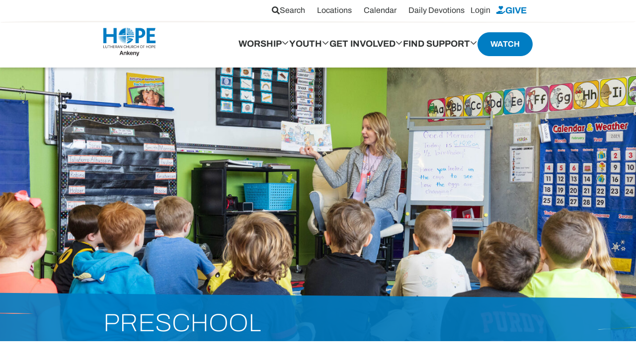

--- FILE ---
content_type: text/html; charset=UTF-8
request_url: https://ankeny.lutheranchurchofhope.org/youth/preschool/
body_size: 18663
content:
<!DOCTYPE html>
<html>
	<head>
		<meta charset="utf-8">
		<meta http-equiv="X-UA-Compatible" content="IE=edge">
		<link rel="apple-touch-icon" sizes="180x180" href="https://ankeny.lutheranchurchofhope.org/app/themes/lutheran-church-of-hope/dist/img/favicons/apple-touch-icon.png">
		<link rel="icon" type="image/png" sizes="32x32" href="https://ankeny.lutheranchurchofhope.org/app/themes/lutheran-church-of-hope/dist/img/favicons/favicon-32x32.png">
		<link rel="icon" type="image/png" sizes="16x16" href="https://ankeny.lutheranchurchofhope.org/app/themes/lutheran-church-of-hope/dist/img/favicons/favicon-16x16.png">
		<link rel="manifest" href="/app/themes/lutheran-church-of-hope/src/img/favicons/site.webmanifest">
		<link rel="mask-icon" href="https://ankeny.lutheranchurchofhope.org/app/themes/lutheran-church-of-hope/dist/img/favicons/safari-pinned-tab.svg" color="#007dc3">
		<meta name="msapplication-TileColor" content="#007dc3">
		<meta name="theme-color" content="#ffffff">
		<meta name="viewport" content="width=device-width, initial-scale=1">

				<link href="https://api.mapbox.com/mapbox-gl-js/v2.15.0/mapbox-gl.css" rel="stylesheet">
		<script src="https://api.mapbox.com/mapbox-gl-js/v2.15.0/mapbox-gl.js"></script>
		<script src="https://unpkg.com/@mapbox/mapbox-sdk/umd/mapbox-sdk.min.js"></script>

		<title>Preschool | Lutheran Church of Hope – Ankeny</title>
<link crossorigin data-rocket-preconnect href="https://api.mapbox.com" rel="preconnect">
<link crossorigin data-rocket-preconnect href="https://cdn.pendo.io" rel="preconnect">
<link crossorigin data-rocket-preconnect href="https://www.googletagmanager.com" rel="preconnect">
<link crossorigin data-rocket-preconnect href="https://unpkg.com" rel="preconnect">
<link crossorigin data-rocket-preconnect href="https://my.lutheranchurchofhope.org" rel="preconnect">
<link crossorigin data-rocket-preconnect href="https://www.gstatic.com" rel="preconnect">
<link crossorigin data-rocket-preconnect href="https://translate.googleapis.com" rel="preconnect">
<link crossorigin data-rocket-preconnect href="https://translate.google.com" rel="preconnect"><link rel="preload" data-rocket-preload as="image" href="https://ankeny.lutheranchurchofhope.org/app/uploads/sites/3/2024/02/MC-ANK-Preschool-Hero-1440x0-c-default.jpg" fetchpriority="high">

		<script type="text/javascript">
	var themedir = "https://ankeny.lutheranchurchofhope.org/app/themes/lutheran-church-of-hope",
		ajaxurl  = "https://ankeny.lutheranchurchofhope.org/wp/wp-admin/admin-ajax.php";
</script>

<!-- Search Engine Optimization by Rank Math - https://rankmath.com/ -->
<meta name="description" content="At Hope Ankeny Preschool, we offer classes for ages 2 all the way through transitional kindergarten, where kids are actively engaged in learning and fun!"/>
<meta name="robots" content="index, follow, max-snippet:-1, max-video-preview:-1, max-image-preview:large"/>
<link rel="canonical" href="https://ankeny.lutheranchurchofhope.org/youth/preschool/" />
<meta property="og:locale" content="en_US" />
<meta property="og:type" content="article" />
<meta property="og:title" content="Preschool | Lutheran Church of Hope – Ankeny" />
<meta property="og:description" content="At Hope Ankeny Preschool, we offer classes for ages 2 all the way through transitional kindergarten, where kids are actively engaged in learning and fun!" />
<meta property="og:url" content="https://ankeny.lutheranchurchofhope.org/youth/preschool/" />
<meta property="og:site_name" content="Luthern Church of Hope - Ankeny" />
<meta property="og:updated_time" content="2026-01-10T08:58:26-06:00" />
<meta property="og:image" content="https://ankeny.lutheranchurchofhope.org/app/uploads/sites/3/2024/02/MC-ANK-Preschool-Hero.jpg" />
<meta property="og:image:secure_url" content="https://ankeny.lutheranchurchofhope.org/app/uploads/sites/3/2024/02/MC-ANK-Preschool-Hero.jpg" />
<meta property="og:image:width" content="1920" />
<meta property="og:image:height" content="823" />
<meta property="og:image:alt" content="MC ANK Preschool Hero" />
<meta property="og:image:type" content="image/jpeg" />
<meta property="article:published_time" content="2023-07-27T14:09:11-05:00" />
<meta property="article:modified_time" content="2026-01-10T08:58:26-06:00" />
<meta name="twitter:card" content="summary_large_image" />
<meta name="twitter:title" content="Preschool | Lutheran Church of Hope – Ankeny" />
<meta name="twitter:description" content="At Hope Ankeny Preschool, we offer classes for ages 2 all the way through transitional kindergarten, where kids are actively engaged in learning and fun!" />
<meta name="twitter:image" content="https://ankeny.lutheranchurchofhope.org/app/uploads/sites/3/2024/02/MC-ANK-Preschool-Hero.jpg" />
<meta name="twitter:label1" content="Time to read" />
<meta name="twitter:data1" content="1 minute" />
<script type="application/ld+json" class="rank-math-schema">{"@context":"https://schema.org","@graph":[{"@type":["Person","Organization"],"@id":"https://ankeny.lutheranchurchofhope.org/#person","name":"Luthern Church of Hope - Ankeny"},{"@type":"WebSite","@id":"https://ankeny.lutheranchurchofhope.org/#website","url":"https://ankeny.lutheranchurchofhope.org","name":"Luthern Church of Hope - Ankeny","publisher":{"@id":"https://ankeny.lutheranchurchofhope.org/#person"},"inLanguage":"en-US"},{"@type":"ImageObject","@id":"https://ankeny.lutheranchurchofhope.org/app/uploads/sites/3/2024/02/MC-ANK-Preschool-Hero.jpg","url":"https://ankeny.lutheranchurchofhope.org/app/uploads/sites/3/2024/02/MC-ANK-Preschool-Hero.jpg","width":"1920","height":"823","caption":"MC ANK Preschool Hero","inLanguage":"en-US"},{"@type":"WebPage","@id":"https://ankeny.lutheranchurchofhope.org/youth/preschool/#webpage","url":"https://ankeny.lutheranchurchofhope.org/youth/preschool/","name":"Preschool | Lutheran Church of Hope \u2013 Ankeny","datePublished":"2023-07-27T14:09:11-05:00","dateModified":"2026-01-10T08:58:26-06:00","isPartOf":{"@id":"https://ankeny.lutheranchurchofhope.org/#website"},"primaryImageOfPage":{"@id":"https://ankeny.lutheranchurchofhope.org/app/uploads/sites/3/2024/02/MC-ANK-Preschool-Hero.jpg"},"inLanguage":"en-US"},{"@type":"Person","@id":"https://ankeny.lutheranchurchofhope.org/author/hwiedemeier/","name":"hwiedemeier","url":"https://ankeny.lutheranchurchofhope.org/author/hwiedemeier/","image":{"@type":"ImageObject","@id":"https://secure.gravatar.com/avatar/470cff8bcf56a2b59708e8eb0bb022d5?s=96&amp;d=blank&amp;r=g","url":"https://secure.gravatar.com/avatar/470cff8bcf56a2b59708e8eb0bb022d5?s=96&amp;d=blank&amp;r=g","caption":"hwiedemeier","inLanguage":"en-US"}},{"@type":"Article","headline":"Preschool | Lutheran Church of Hope \u2013 Ankeny","datePublished":"2023-07-27T14:09:11-05:00","dateModified":"2026-01-10T08:58:26-06:00","author":{"@id":"https://ankeny.lutheranchurchofhope.org/author/hwiedemeier/","name":"hwiedemeier"},"publisher":{"@id":"https://ankeny.lutheranchurchofhope.org/#person"},"description":"At Hope Ankeny Preschool, we offer classes for ages 2 all the way through transitional kindergarten, where kids are actively engaged in learning and fun!","name":"Preschool | Lutheran Church of Hope \u2013 Ankeny","@id":"https://ankeny.lutheranchurchofhope.org/youth/preschool/#richSnippet","isPartOf":{"@id":"https://ankeny.lutheranchurchofhope.org/youth/preschool/#webpage"},"image":{"@id":"https://ankeny.lutheranchurchofhope.org/app/uploads/sites/3/2024/02/MC-ANK-Preschool-Hero.jpg"},"inLanguage":"en-US","mainEntityOfPage":{"@id":"https://ankeny.lutheranchurchofhope.org/youth/preschool/#webpage"}}]}</script>
<!-- /Rank Math WordPress SEO plugin -->

<link rel='dns-prefetch' href='//translate.google.com' />

<style id='wp-block-library-inline-css' type='text/css'>
:root{--wp-admin-theme-color:#007cba;--wp-admin-theme-color--rgb:0,124,186;--wp-admin-theme-color-darker-10:#006ba1;--wp-admin-theme-color-darker-10--rgb:0,107,161;--wp-admin-theme-color-darker-20:#005a87;--wp-admin-theme-color-darker-20--rgb:0,90,135;--wp-admin-border-width-focus:2px;--wp-block-synced-color:#7a00df;--wp-block-synced-color--rgb:122,0,223;--wp-bound-block-color:#9747ff}@media (min-resolution:192dpi){:root{--wp-admin-border-width-focus:1.5px}}.wp-element-button{cursor:pointer}:root{--wp--preset--font-size--normal:16px;--wp--preset--font-size--huge:42px}:root .has-very-light-gray-background-color{background-color:#eee}:root .has-very-dark-gray-background-color{background-color:#313131}:root .has-very-light-gray-color{color:#eee}:root .has-very-dark-gray-color{color:#313131}:root .has-vivid-green-cyan-to-vivid-cyan-blue-gradient-background{background:linear-gradient(135deg,#00d084,#0693e3)}:root .has-purple-crush-gradient-background{background:linear-gradient(135deg,#34e2e4,#4721fb 50%,#ab1dfe)}:root .has-hazy-dawn-gradient-background{background:linear-gradient(135deg,#faaca8,#dad0ec)}:root .has-subdued-olive-gradient-background{background:linear-gradient(135deg,#fafae1,#67a671)}:root .has-atomic-cream-gradient-background{background:linear-gradient(135deg,#fdd79a,#004a59)}:root .has-nightshade-gradient-background{background:linear-gradient(135deg,#330968,#31cdcf)}:root .has-midnight-gradient-background{background:linear-gradient(135deg,#020381,#2874fc)}.has-regular-font-size{font-size:1em}.has-larger-font-size{font-size:2.625em}.has-normal-font-size{font-size:var(--wp--preset--font-size--normal)}.has-huge-font-size{font-size:var(--wp--preset--font-size--huge)}.has-text-align-center{text-align:center}.has-text-align-left{text-align:left}.has-text-align-right{text-align:right}#end-resizable-editor-section{display:none}.aligncenter{clear:both}.items-justified-left{justify-content:flex-start}.items-justified-center{justify-content:center}.items-justified-right{justify-content:flex-end}.items-justified-space-between{justify-content:space-between}.screen-reader-text{border:0;clip:rect(1px,1px,1px,1px);-webkit-clip-path:inset(50%);clip-path:inset(50%);height:1px;margin:-1px;overflow:hidden;padding:0;position:absolute;width:1px;word-wrap:normal!important}.screen-reader-text:focus{background-color:#ddd;clip:auto!important;-webkit-clip-path:none;clip-path:none;color:#444;display:block;font-size:1em;height:auto;left:5px;line-height:normal;padding:15px 23px 14px;text-decoration:none;top:5px;width:auto;z-index:100000}html :where(.has-border-color){border-style:solid}html :where([style*=border-top-color]){border-top-style:solid}html :where([style*=border-right-color]){border-right-style:solid}html :where([style*=border-bottom-color]){border-bottom-style:solid}html :where([style*=border-left-color]){border-left-style:solid}html :where([style*=border-width]){border-style:solid}html :where([style*=border-top-width]){border-top-style:solid}html :where([style*=border-right-width]){border-right-style:solid}html :where([style*=border-bottom-width]){border-bottom-style:solid}html :where([style*=border-left-width]){border-left-style:solid}html :where(img[class*=wp-image-]){height:auto;max-width:100%}:where(figure){margin:0 0 1em}html :where(.is-position-sticky){--wp-admin--admin-bar--position-offset:var(--wp-admin--admin-bar--height,0px)}@media screen and (max-width:600px){html :where(.is-position-sticky){--wp-admin--admin-bar--position-offset:0px}}
</style>
<link rel="stylesheet" href="https://ankeny.lutheranchurchofhope.org/app/plugins/juicebox-blocks/dist/public.css?ver=1.0.0"/>
<link rel="stylesheet" href="https://ankeny.lutheranchurchofhope.org/app/themes/lutheran-church-of-hope/dist/styles/main.css?ver=1749513492"/>
<script type="text/javascript" src="https://ankeny.lutheranchurchofhope.org/wp/wp-includes/js/jquery/jquery.min.js?ver=3.7.1" id="jquery-core-js"></script>
<link rel="https://api.w.org/" href="https://ankeny.lutheranchurchofhope.org/wp-json/" /><link rel="alternate" type="application/json" href="https://ankeny.lutheranchurchofhope.org/wp-json/wp/v2/pages/304" />
<link rel="alternate" type="application/json+oembed" href="https://ankeny.lutheranchurchofhope.org/wp-json/oembed/1.0/embed?url=https%3A%2F%2Fankeny.lutheranchurchofhope.org%2Fyouth%2Fpreschool%2F" />
<link rel="alternate" type="text/xml+oembed" href="https://ankeny.lutheranchurchofhope.org/wp-json/oembed/1.0/embed?url=https%3A%2F%2Fankeny.lutheranchurchofhope.org%2Fyouth%2Fpreschool%2F&#038;format=xml" />




				<script><!-- Google Tag Manager -->
(function(w,d,s,l,i){w[l]=w[l]||[];w[l].push({'gtm.start':
new Date().getTime(),event:'gtm.js'});var f=d.getElementsByTagName(s)[0],
j=d.createElement(s),dl=l!='dataLayer'?'&amp;l='+l:'';j.async=true;j.src=
'https://www.googletagmanager.com/gtm.js?id='+i+dl;f.parentNode.insertBefore(j,f);
})(window,document,'script','dataLayer','GTM-PF6N8BF7');
<!-- End Google Tag Manager --></script>

							<script id="MPWidgets" src="https://my.lutheranchurchofhope.org/widgets/dist/MPWidgets.js"></script>
		
	<style id="rocket-lazyrender-inline-css">[data-wpr-lazyrender] {content-visibility: auto;}</style><meta name="generator" content="WP Rocket 3.19.0.1" data-wpr-features="wpr_preconnect_external_domains wpr_automatic_lazy_rendering wpr_oci wpr_preload_links wpr_desktop" /></head>
	<body
	class="page-template page-template-templates page-template-category page-template-templatescategory-php page page-parent page-child wp-embed-responsive"
	id="main-body"
	
	data-live-stream-url="https://api.prod-api.sardius.media/calendars/4a21dB135a01F14/site_1CEcFb711C/live"
>

    	<header  id="header" class="site-header site-header--network no-anim">
		<div  class="site-header__wrapper">

			<div  class="site-header__top">
				<div  class="container">
					<div  class="row">
						<div class="col-12">
							<div class="site-header__top-wrapper">

																<div class="translation">
																	</div>

								<nav class="subsidiary-menu">
									<ul class="subsidiary-menu__menu" role="menu">
										<li class="subsidiary-menu__menu-item" role="menuitem">
											<a class="subsidiary-menu__menu-link show-search-form not-anchor" href="#">
												<i class="fas fa-search"></i>
												<span>Search</span>
											</a>
										</li>

																					<li class="subsidiary-menu__menu-item" role="menuitem">
												<a class="subsidiary-menu__menu-link" href="https://lutheranchurchofhope.org/locations/" target="_blank">
													<span>Locations</span>
												</a>
											</li>
																					<li class="subsidiary-menu__menu-item" role="menuitem">
												<a class="subsidiary-menu__menu-link" href="https://ankeny.lutheranchurchofhope.org/calendar" target="">
													<span>Calendar</span>
												</a>
											</li>
																					<li class="subsidiary-menu__menu-item" role="menuitem">
												<a class="subsidiary-menu__menu-link" href="https://lutheranchurchofhope.org/daily-devotions/" target="">
													<span>Daily Devotions</span>
												</a>
											</li>
										
										<li id="user-login-container">
																						<mpp-user-login customcss="https://ankeny.lutheranchurchofhope.org/app/themes/lutheran-church-of-hope/dist/styles/components/mp-widgets.css">
			<a href="https://lutheranchurchofhope.org/my-giving-hub/">
			My Giving Hub
		</a>
			<a href="https://lutheranchurchofhope.org/my-groups/">
			My Groups
		</a>
			<a href="https://lutheranchurchofhope.org/my-household/">
			My Household
		</a>
			<a href="https://lutheranchurchofhope.org/my-subscriptions/">
			My Subscriptions
		</a>
			<a href="https://lutheranchurchofhope.org/my-invoices/">
			My Invoices
		</a>
			<a href="https://lutheranchurchofhope.org/my-registrations/">
			My Registrations
		</a>
			<a href="https://hope.cloudapps.ministryplatform.cloud/connect-2025.11.3.1">
			Volunteer Connect
		</a>
	</mpp-user-login>										</li>

										<li class="subsidiary-menu__menu-item subsidiary-menu__menu-item--give" role="menuitem">
											<a class="subsidiary-menu__menu-link" href="https://ankeny.lutheranchurchofhope.org/give/">
												<i class="fas fa-hand-holding-heart"></i>
												<span>Give</span>
											</a>
										</li>
									</ul>
								</nav>

							</div>
						</div>
					</div>
				</div>
			</div>

			<div  class="site-header__middle">
				<div class="container">
					<div class="row">
						<div class="col-12">

														<form method="get" action="/search" class="search-form">
	<label for="swp" class="sr-only">Search</label>
	<input
		type="search"
		name="swp"
		class="search"
		id="swp"
		placeholder="Search"
		value=""
	/>

	<button class="submit" type="submit">
		<svg id="group" xmlns="http://www.w3.org/2000/svg" width="16" height="16" viewbox="0 0 16 16">
			<g id="group-2" data-name="group">
				<path id="path" d="M46.545,61.387h-.777l-.291-.291a6.081,6.081,0,0,0,1.555-4.081,6.315,6.315,0,1,0-6.315,6.315A6.081,6.081,0,0,0,44.8,61.776a.37.37,0,0,1,.291.291,2.6,2.6,0,0,1,0,.777L49.945,67.7,51.4,66.245Zm-5.83,0a4.372,4.372,0,1,1,4.372-4.372A4.354,4.354,0,0,1,40.715,61.387Z" transform="translate(-34.4 -50.7)" fill="#303333"/>
			</g>
		</svg>
	</button>
</form>
						</div>
					</div>
				</div>
			</div>

			<div  class="site-header__bottom">
				<div class="container">
					<div class="row">
						<div class="col-lg-auto col-sm-5 col-5">
							<div class="site-header__bottom-branding">
								<figure>
									<a href="https://ankeny.lutheranchurchofhope.org">
																					<img src="https://ankeny.lutheranchurchofhope.org/app/uploads/sites/3/2023/09/ANK-logo-color-150.svg" alt="Lutheran Church of Hope - Ankeny">
										
										<h2 class="sr-only">
																							Lutheran Church of Hope - Ankeny
																					</h2>
									</a>
								</figure>
							</div>
						</div>

						<div class="col-lg col-sm-7 col-7">
							<div class="site-header__bottom-desktop">
								<div class="site-header__bottom-menu">

									<nav class="primary-menu">
										<ul class="primary-menu__menu" role="menu">

																							<li role="menuitem" class="primary-menu__menu-item megamenu menu-item menu-item-type-post_type menu-item-object-page menu-item-602 menu-item-has-children">
													<a class="primary-menu__menu-link" href="https://ankeny.lutheranchurchofhope.org/worship/" >
														<span>Worship</span>
													</a>

																											<div class="toggle-menu">
															<svg data-name="Group 1197" xmlns="http://www.w3.org/2000/svg" width="12" height="12" viewbox="0 0 12 12">
																<text data-name="" transform="translate(6 11)" fill="#303333" font-size="14" font-family="FontAwesome5ProRegular, 'Font Awesome \35  Pro'">
																	<tspan x="-5.625" y="0"></tspan>
																</text>
															</svg>
														</div>
													
																											
															<div class="megamenu__content">
	<div class="megamenu__content-title">
		<a href="https://ankeny.lutheranchurchofhope.org/worship/" target="">
			<h3 class="t-heading-3">Worship</h3>
		</a>
	</div>
	<div class="megamenu__content-wrapper">
		<ul class="submenu" role="submenu">
			<div class="submenu__column ">
									<li role="submenuitem" class="nav-link--child ">
													<a href="https://ankeny.lutheranchurchofhope.org/worship/" target="">
								Worship
							</a>
						
											</li>
									<li role="submenuitem" class="nav-link--child ">
													<a href="https://www.youtube.com/channel/UC0QfA--wgcjKhftYhMSFRWw" target="_blank">
								Watch Past Messages
							</a>
						
											</li>
									<li role="submenuitem" class="nav-link--child ">
													<a href="https://ankeny.lutheranchurchofhope.org/worship/weekly-services/" target="">
								Weekly Services
							</a>
						
											</li>
									<li role="submenuitem" class="nav-link--child ">
													<a href="https://ankeny.lutheranchurchofhope.org/building-hope-for-tomorrow/" target="">
								Building Hope for Tomorrow
							</a>
						
											</li>
									<li role="submenuitem" class="nav-link--child ">
													<a href="https://lutheranchurchofhope.org/whole-holy-bible-in-a-year/" target="_blank">
								Whole Holy Bible in a Year
							</a>
						
											</li>
									<li role="submenuitem" class="nav-link--child ">
													<a href="https://lutheranchurchofhope.org/jesus-for-real/" target="">
								2026 Sermon Series Theme: Jesus for Real
							</a>
						
											</li>
							</div>
		</ul>

		<div class="megamenu__content-image">
							<picture>
											<img src="https://ankeny.lutheranchurchofhope.org/app/uploads/sites/3/2025/04/Ankowrshipmenu300x255.jpg" alt="">
									</picture>
										<div class="megamenu__content-image-cta">
					<a href="https://ankeny.lutheranchurchofhope.org/worship/">
						<span>Worship at Hope Ankeny</span>
						<i class="far fa-angle-right"></i>
					</a>
				</div>
					</div>
	</div>
</div>

																																							</li>
																							<li role="menuitem" class="primary-menu__menu-item megamenu menu-item menu-item-type-post_type menu-item-object-page current-page-ancestor current-menu-ancestor current-menu-parent current-page-parent current_page_parent current_page_ancestor menu-item-148 menu-item-has-children">
													<a class="primary-menu__menu-link" href="https://ankeny.lutheranchurchofhope.org/youth/" >
														<span>Youth</span>
													</a>

																											<div class="toggle-menu">
															<svg data-name="Group 1197" xmlns="http://www.w3.org/2000/svg" width="12" height="12" viewbox="0 0 12 12">
																<text data-name="" transform="translate(6 11)" fill="#303333" font-size="14" font-family="FontAwesome5ProRegular, 'Font Awesome \35  Pro'">
																	<tspan x="-5.625" y="0"></tspan>
																</text>
															</svg>
														</div>
													
																											
															<div class="megamenu__content">
	<div class="megamenu__content-title">
		<a href="https://ankeny.lutheranchurchofhope.org/youth/" target="">
			<h3 class="t-heading-3">Youth</h3>
		</a>
	</div>
	<div class="megamenu__content-wrapper">
		<ul class="submenu" role="submenu">
			<div class="submenu__column has-grandchild">
									<li role="submenuitem" class="nav-link--child has-grandchild">
													<a href="https://ankeny.lutheranchurchofhope.org/youth/hopekids/" target="">
								HopeKids <span style="font-weight:normal;">(Age 3 – Grade 5)</span>
							</a>
						
																					<a class="nav-link--grandchild" href="https://ankeny.lutheranchurchofhope.org/youth/powerlife/" target="">PowerLife <span style="font-weight:normal;">(Grades 6-8)</span></a>
															<a class="nav-link--grandchild" href="https://ankeny.lutheranchurchofhope.org/youth/ignition/" target="">Ignition <span style="font-weight:normal;">(Grades 9-12)</span></a>
															<a class="nav-link--grandchild" href="https://ankeny.lutheranchurchofhope.org/onebody/" target="">One Body <span style="font-weight:normal;">(Special Needs)</span></a>
															<a class="nav-link--grandchild" href="https://ankeny.lutheranchurchofhope.org/youth/vacation-bible-school/" target="">Vacation Bible School</a>
																		</li>
									<li role="submenuitem" class="nav-link--child has-grandchild">
													<a href="https://ankeny.lutheranchurchofhope.org/youth/preschool/" target="">
								Preschool
							</a>
						
																					<a class="nav-link--grandchild" href="https://ankeny.lutheranchurchofhope.org/youth/nursery/" target="">Nursery</a>
																		</li>
							</div>
		</ul>

		<div class="megamenu__content-image">
							<picture>
											<img src="https://ankeny.lutheranchurchofhope.org/app/uploads/sites/3/2026/01/DDD-2026-Promo-Web-355x200-1-scaled-1.jpg" alt="">
									</picture>
										<div class="megamenu__content-image-cta">
					<a href="https://ankeny.lutheranchurchofhope.org/ddd">
						<span>Daddy Daughter Dance</span>
						<i class="far fa-angle-right"></i>
					</a>
				</div>
					</div>
	</div>
</div>

																																							</li>
																							<li role="menuitem" class="primary-menu__menu-item megamenu menu-item menu-item-type-post_type menu-item-object-page menu-item-768 menu-item-has-children">
													<a class="primary-menu__menu-link" href="https://ankeny.lutheranchurchofhope.org/get-involved/" >
														<span>Get Involved</span>
													</a>

																											<div class="toggle-menu">
															<svg data-name="Group 1197" xmlns="http://www.w3.org/2000/svg" width="12" height="12" viewbox="0 0 12 12">
																<text data-name="" transform="translate(6 11)" fill="#303333" font-size="14" font-family="FontAwesome5ProRegular, 'Font Awesome \35  Pro'">
																	<tspan x="-5.625" y="0"></tspan>
																</text>
															</svg>
														</div>
													
																											
															<div class="megamenu__content">
	<div class="megamenu__content-title">
		<a href="https://ankeny.lutheranchurchofhope.org/get-involved/" target="">
			<h3 class="t-heading-3">Get Involved</h3>
		</a>
	</div>
	<div class="megamenu__content-wrapper">
		<ul class="submenu" role="submenu">
			<div class="submenu__column has-grandchild">
									<li role="submenuitem" class="nav-link--child has-grandchild">
													<span class="title">Find A Class</span>
						
																					<a class="nav-link--grandchild" href="https://ankeny.lutheranchurchofhope.org/get-involved/alpha/" target="">Alpha</a>
															<a class="nav-link--grandchild" href="https://ankeny.lutheranchurchofhope.org/get-involved/classes/" target="">Classes &amp; Events</a>
															<a class="nav-link--grandchild" href="https://lutheranchurchofhope.org/online-classes/" target="_blank">Online Classes</a>
																		</li>
									<li role="submenuitem" class="nav-link--child has-grandchild">
													<span class="title">Ministries</span>
						
																					<a class="nav-link--grandchild" href="https://ankeny.lutheranchurchofhope.org/get-involved/small-groups/" target="">Small Groups</a>
															<a class="nav-link--grandchild" href="https://ankeny.lutheranchurchofhope.org/get-involved/mens-ministry/" target="">Men’s Ministry</a>
															<a class="nav-link--grandchild" href="https://ankeny.lutheranchurchofhope.org/get-involved/womens-ministry/" target="">Women’s Ministry</a>
															<a class="nav-link--grandchild" href="https://ankeny.lutheranchurchofhope.org/get-involved/choirs-music-groups/" target="">Choirs &amp; Music Groups</a>
															<a class="nav-link--grandchild" href="https://ankeny.lutheranchurchofhope.org/hopesports/" target="">Hope Sports</a>
															<a class="nav-link--grandchild" href="https://ankeny.lutheranchurchofhope.org/revive/" target="">REVIVE <span style="font-weight:normal;">Young Adult Ministry</span></a>
															<a class="nav-link--grandchild" href="https://ankeny.lutheranchurchofhope.org/kairos/" target="">Kairos <span style="font-weight:normal;">College Ministry</span></a>
															<a class="nav-link--grandchild" href="https://ankeny.lutheranchurchofhope.org/50plus/" target="">Encore (50+)</a>
																		</li>
									<li role="submenuitem" class="nav-link--child has-grandchild">
													<span class="title">Serve</span>
						
																					<a class="nav-link--grandchild" href="https://ankeny.lutheranchurchofhope.org/get-involved/volunteer/" target="">Volunteer</a>
															<a class="nav-link--grandchild" href="https://ankeny.lutheranchurchofhope.org/get-involved/missions/" target="">Missions</a>
																		</li>
							</div>
		</ul>

		<div class="megamenu__content-image">
							<picture>
											<img src="https://ankeny.lutheranchurchofhope.org/app/uploads/sites/3/2025/07/355x200-Alpha.png" alt="">
									</picture>
										<div class="megamenu__content-image-cta">
					<a href="https://ankeny.lutheranchurchofhope.org/get-involved/alpha/">
						<span>Learn more about Alpha</span>
						<i class="far fa-angle-right"></i>
					</a>
				</div>
					</div>
	</div>
</div>

																																							</li>
																							<li role="menuitem" class="primary-menu__menu-item megamenu menu-item menu-item-type-post_type menu-item-object-page menu-item-915 menu-item-has-children">
													<a class="primary-menu__menu-link" href="https://ankeny.lutheranchurchofhope.org/find-support/" >
														<span>Find Support</span>
													</a>

																											<div class="toggle-menu">
															<svg data-name="Group 1197" xmlns="http://www.w3.org/2000/svg" width="12" height="12" viewbox="0 0 12 12">
																<text data-name="" transform="translate(6 11)" fill="#303333" font-size="14" font-family="FontAwesome5ProRegular, 'Font Awesome \35  Pro'">
																	<tspan x="-5.625" y="0"></tspan>
																</text>
															</svg>
														</div>
													
																											
															<div class="megamenu__content">
	<div class="megamenu__content-title">
		<a href="https://ankeny.lutheranchurchofhope.org/find-support/" target="">
			<h3 class="t-heading-3">Find Support</h3>
		</a>
	</div>
	<div class="megamenu__content-wrapper">
		<ul class="submenu" role="submenu">
			<div class="submenu__column has-grandchild">
									<li role="submenuitem" class="nav-link--child has-grandchild">
													<a href="https://ankeny.lutheranchurchofhope.org/find-support/prayer/" target="">
								Prayer
							</a>
						
																					<a class="nav-link--grandchild" href="https://ankeny.lutheranchurchofhope.org/find-support/support-groups/" target="">Support Groups</a>
															<a class="nav-link--grandchild" href="https://ankeny.lutheranchurchofhope.org/find-support/support-groups/#one-2-one" target="">One-2-One Support</a>
															<a class="nav-link--grandchild" href="https://ankeny.lutheranchurchofhope.org/find-support/the-cupboard/" target="">The Cupboard</a>
																		</li>
									<li role="submenuitem" class="nav-link--child has-grandchild">
													<a href="https://ankeny.lutheranchurchofhope.org/find-support/funeral-services/" target="">
								Funeral Services
							</a>
						
																					<a class="nav-link--grandchild" href="https://ankeny.lutheranchurchofhope.org/find-support/hospital-visits/" target="">Hospital Visits</a>
																		</li>
							</div>
		</ul>

		<div class="megamenu__content-image">
							<picture>
											<img src="https://ankeny.lutheranchurchofhope.org/app/uploads/sites/3/2025/05/One-2-OneSupport_355x200.png" alt="">
									</picture>
										<div class="megamenu__content-image-cta">
					<a href="https://ankeny.lutheranchurchofhope.org/find-support/">
						<span>Find Support at Hope Ankeny</span>
						<i class="far fa-angle-right"></i>
					</a>
				</div>
					</div>
	</div>
</div>

																																							</li>
											
																						<li class="primary-menu__menu-item wp-block-button" role="menuitem">
												
	<a
		class="live-stream-btn primary-menu__menu-link wp-block-button__link wp-element-button"
		href="https://wdm.lutheranchurchofhope.org/watch/" target="_self">
		<i
			class="fas fa-play"></i>
		<span class="live-stream-btn__text">
			Watch
		</span>
	</a>
											</li>
										</ul>
									</nav>

								</div>
							</div>

							<div class="site-header__bottom-mobile">
								<div class="site-header__bottom-links">
									<ul>
										<li>
																						
	<a
		class="live-stream-btn "
		href="https://wdm.lutheranchurchofhope.org/watch/" target="_self">
		<i
			class="fas fa-play"></i>
		<span class="live-stream-btn__text">
			Watch
		</span>
	</a>
										</li>

										<li><a href="https://ankeny.lutheranchurchofhope.org/give/"><i class="fas fa-hand-holding-heart"></i><span>Give</span></a></li>
										<li><a href="#" class="toggle-menu not-anchor"><i class="fas fa-bars"></i><span>Menu</span></a></li>
									</ul>
								</div>
							</div>
						</div>
					</div>

					<div class="site-header__bottom-mobile mobile-menu">
						<div class="container">
							<div class="row">
								<div class="col-12">
									<div class="site-header__bottom-menu">
										<nav class="primary-menu primary-menu-mobile">
											<ul class="primary-menu__menu" role="menu">
																									<li role="menuitem" class="primary-menu__menu-item megamenu menu-item menu-item-type-post_type menu-item-object-page menu-item-602 menu-item-has-children">
														<a class="primary-menu__menu-link" href="https://ankeny.lutheranchurchofhope.org/worship/" target="">
															<span>Worship</span>
														</a>
																													<div class="toggle-submenu">
																<svg data-name="Group 1197" xmlns="http://www.w3.org/2000/svg" width="12" height="12" viewbox="0 0 12 12">
																	<text data-name="" transform="translate(6 11)" fill="#303333" font-size="14" font-family="FontAwesome5ProRegular, 'Font Awesome \35  Pro'">
																		<tspan x="-5.625" y="0"></tspan>
																	</text>
																</svg>
															</div>
																											</li>
																									<li role="menuitem" class="primary-menu__menu-item megamenu menu-item menu-item-type-post_type menu-item-object-page current-page-ancestor current-menu-ancestor current-menu-parent current-page-parent current_page_parent current_page_ancestor menu-item-148 menu-item-has-children">
														<a class="primary-menu__menu-link" href="https://ankeny.lutheranchurchofhope.org/youth/" target="">
															<span>Youth</span>
														</a>
																													<div class="toggle-submenu">
																<svg data-name="Group 1197" xmlns="http://www.w3.org/2000/svg" width="12" height="12" viewbox="0 0 12 12">
																	<text data-name="" transform="translate(6 11)" fill="#303333" font-size="14" font-family="FontAwesome5ProRegular, 'Font Awesome \35  Pro'">
																		<tspan x="-5.625" y="0"></tspan>
																	</text>
																</svg>
															</div>
																											</li>
																									<li role="menuitem" class="primary-menu__menu-item megamenu menu-item menu-item-type-post_type menu-item-object-page menu-item-768 menu-item-has-children">
														<a class="primary-menu__menu-link" href="https://ankeny.lutheranchurchofhope.org/get-involved/" target="">
															<span>Get Involved</span>
														</a>
																													<div class="toggle-submenu">
																<svg data-name="Group 1197" xmlns="http://www.w3.org/2000/svg" width="12" height="12" viewbox="0 0 12 12">
																	<text data-name="" transform="translate(6 11)" fill="#303333" font-size="14" font-family="FontAwesome5ProRegular, 'Font Awesome \35  Pro'">
																		<tspan x="-5.625" y="0"></tspan>
																	</text>
																</svg>
															</div>
																											</li>
																									<li role="menuitem" class="primary-menu__menu-item megamenu menu-item menu-item-type-post_type menu-item-object-page menu-item-915 menu-item-has-children">
														<a class="primary-menu__menu-link" href="https://ankeny.lutheranchurchofhope.org/find-support/" target="">
															<span>Find Support</span>
														</a>
																													<div class="toggle-submenu">
																<svg data-name="Group 1197" xmlns="http://www.w3.org/2000/svg" width="12" height="12" viewbox="0 0 12 12">
																	<text data-name="" transform="translate(6 11)" fill="#303333" font-size="14" font-family="FontAwesome5ProRegular, 'Font Awesome \35  Pro'">
																		<tspan x="-5.625" y="0"></tspan>
																	</text>
																</svg>
															</div>
																											</li>
																							</ul>
										</nav>

										<nav class="primary-menu--submenu">
											<div class="back-to-main">
												<svg data-name="Group 1197" xmlns="http://www.w3.org/2000/svg" width="12" height="12" viewbox="0 0 12 12">
													<text data-name="" transform="translate(6 11)" fill="#303333" font-size="14" font-family="FontAwesome5ProRegular, 'Font Awesome \35  Pro'">
														<tspan x="-5.625" y="0"></tspan>
													</text>
												</svg>
												<span>Back to main menu</span>
											</div>

																																				<div class="toggle-submenu-child">
														<div class="submenu-title">
															<h3 class="t-heading-3">Worship</h3>
														</div>

														<ul class="submenu " role="submenu">
																															<li class=" menu-item menu-item-type-post_type menu-item-object-page menu-item-2224" role="submenuitem">
																																	<a href="https://ankeny.lutheranchurchofhope.org/worship/" target="">Worship</a>
																																																	</li>
																															<li class="noindent menu-item menu-item-type-custom menu-item-object-custom menu-item-603" role="submenuitem">
																																	<a href="https://www.youtube.com/channel/UC0QfA--wgcjKhftYhMSFRWw" target="_blank">Watch Past Messages</a>
																																																	</li>
																															<li class=" menu-item menu-item-type-post_type menu-item-object-page menu-item-480" role="submenuitem">
																																	<a href="https://ankeny.lutheranchurchofhope.org/worship/weekly-services/" target="">Weekly Services</a>
																																																	</li>
																															<li class=" menu-item menu-item-type-post_type menu-item-object-page menu-item-4103" role="submenuitem">
																																	<a href="https://ankeny.lutheranchurchofhope.org/building-hope-for-tomorrow/" target="">Building Hope for Tomorrow</a>
																																																	</li>
																															<li class=" menu-item menu-item-type-custom menu-item-object-custom menu-item-5140" role="submenuitem">
																																	<a href="https://lutheranchurchofhope.org/whole-holy-bible-in-a-year/" target="_blank">Whole Holy Bible in a Year</a>
																																																	</li>
																															<li class=" menu-item menu-item-type-custom menu-item-object-custom menu-item-7996" role="submenuitem">
																																	<a href="https://lutheranchurchofhope.org/jesus-for-real/" target="">2026 Sermon Series Theme: Jesus for Real</a>
																																																	</li>
																													</ul>
													</div>
																																																<div class="toggle-submenu-child">
														<div class="submenu-title">
															<h3 class="t-heading-3">Youth</h3>
														</div>

														<ul class="submenu " role="submenu">
																															<li class="noindent menu-item menu-item-type-post_type menu-item-object-page menu-item-483 menu-item-has-children" role="submenuitem">
																																	<a href="https://ankeny.lutheranchurchofhope.org/youth/hopekids/" target="">HopeKids <span style="font-weight:normal;">(Age 3 – Grade 5)</span></a>
																																																			<ul class="submenu-grandchild">
																																							<li role="submenuitem">
																					<a href="https://ankeny.lutheranchurchofhope.org/youth/powerlife/" target="">PowerLife <span style="font-weight:normal;">(Grades 6-8)</span></a>
																				</li>
																																							<li role="submenuitem">
																					<a href="https://ankeny.lutheranchurchofhope.org/youth/ignition/" target="">Ignition <span style="font-weight:normal;">(Grades 9-12)</span></a>
																				</li>
																																							<li role="submenuitem">
																					<a href="https://ankeny.lutheranchurchofhope.org/onebody/" target="">One Body <span style="font-weight:normal;">(Special Needs)</span></a>
																				</li>
																																							<li role="submenuitem">
																					<a href="https://ankeny.lutheranchurchofhope.org/youth/vacation-bible-school/" target="">Vacation Bible School</a>
																				</li>
																																					</ul>
																																	</li>
																															<li class="noindent menu-item menu-item-type-post_type menu-item-object-page current-menu-item page_item page-item-304 current_page_item menu-item-486 menu-item-has-children" role="submenuitem">
																																	<a href="https://ankeny.lutheranchurchofhope.org/youth/preschool/" target="">Preschool</a>
																																																			<ul class="submenu-grandchild">
																																							<li role="submenuitem">
																					<a href="https://ankeny.lutheranchurchofhope.org/youth/nursery/" target="">Nursery</a>
																				</li>
																																					</ul>
																																	</li>
																													</ul>
													</div>
																																																<div class="toggle-submenu-child">
														<div class="submenu-title">
															<h3 class="t-heading-3">Get Involved</h3>
														</div>

														<ul class="submenu " role="submenu">
																															<li class=" menu-item menu-item-type-custom menu-item-object-custom menu-item-490 menu-item-has-children" role="submenuitem">
																																	<a class="menu-title">Find A Class</a>
																																																			<ul class="submenu-grandchild">
																																							<li role="submenuitem">
																					<a href="https://ankeny.lutheranchurchofhope.org/get-involved/alpha/" target="">Alpha</a>
																				</li>
																																							<li role="submenuitem">
																					<a href="https://ankeny.lutheranchurchofhope.org/get-involved/classes/" target="">Classes &amp; Events</a>
																				</li>
																																							<li role="submenuitem">
																					<a href="https://lutheranchurchofhope.org/online-classes/" target="_blank">Online Classes</a>
																				</li>
																																					</ul>
																																	</li>
																															<li class=" menu-item menu-item-type-custom menu-item-object-custom menu-item-491 menu-item-has-children" role="submenuitem">
																																	<a class="menu-title">Ministries</a>
																																																			<ul class="submenu-grandchild">
																																							<li role="submenuitem">
																					<a href="https://ankeny.lutheranchurchofhope.org/get-involved/small-groups/" target="">Small Groups</a>
																				</li>
																																							<li role="submenuitem">
																					<a href="https://ankeny.lutheranchurchofhope.org/get-involved/mens-ministry/" target="">Men’s Ministry</a>
																				</li>
																																							<li role="submenuitem">
																					<a href="https://ankeny.lutheranchurchofhope.org/get-involved/womens-ministry/" target="">Women’s Ministry</a>
																				</li>
																																							<li role="submenuitem">
																					<a href="https://ankeny.lutheranchurchofhope.org/get-involved/choirs-music-groups/" target="">Choirs &amp; Music Groups</a>
																				</li>
																																							<li role="submenuitem">
																					<a href="https://ankeny.lutheranchurchofhope.org/hopesports/" target="">Hope Sports</a>
																				</li>
																																							<li role="submenuitem">
																					<a href="https://ankeny.lutheranchurchofhope.org/revive/" target="">REVIVE <span style="font-weight:normal;">Young Adult Ministry</span></a>
																				</li>
																																							<li role="submenuitem">
																					<a href="https://ankeny.lutheranchurchofhope.org/kairos/" target="">Kairos <span style="font-weight:normal;">College Ministry</span></a>
																				</li>
																																							<li role="submenuitem">
																					<a href="https://ankeny.lutheranchurchofhope.org/50plus/" target="">Encore (50+)</a>
																				</li>
																																					</ul>
																																	</li>
																															<li class=" menu-item menu-item-type-custom menu-item-object-custom menu-item-492 menu-item-has-children" role="submenuitem">
																																	<a class="menu-title">Serve</a>
																																																			<ul class="submenu-grandchild">
																																							<li role="submenuitem">
																					<a href="https://ankeny.lutheranchurchofhope.org/get-involved/volunteer/" target="">Volunteer</a>
																				</li>
																																							<li role="submenuitem">
																					<a href="https://ankeny.lutheranchurchofhope.org/get-involved/missions/" target="">Missions</a>
																				</li>
																																					</ul>
																																	</li>
																													</ul>
													</div>
																																																<div class="toggle-submenu-child">
														<div class="submenu-title">
															<h3 class="t-heading-3">Find Support</h3>
														</div>

														<ul class="submenu " role="submenu">
																															<li class="noindent menu-item menu-item-type-post_type menu-item-object-page menu-item-496 menu-item-has-children" role="submenuitem">
																																	<a href="https://ankeny.lutheranchurchofhope.org/find-support/prayer/" target="">Prayer</a>
																																																			<ul class="submenu-grandchild">
																																							<li role="submenuitem">
																					<a href="https://ankeny.lutheranchurchofhope.org/find-support/support-groups/" target="">Support Groups</a>
																				</li>
																																							<li role="submenuitem">
																					<a href="https://ankeny.lutheranchurchofhope.org/find-support/support-groups/#one-2-one" target="">One-2-One Support</a>
																				</li>
																																							<li role="submenuitem">
																					<a href="https://ankeny.lutheranchurchofhope.org/find-support/the-cupboard/" target="">The Cupboard</a>
																				</li>
																																					</ul>
																																	</li>
																															<li class="noindent menu-item menu-item-type-post_type menu-item-object-page menu-item-494 menu-item-has-children" role="submenuitem">
																																	<a href="https://ankeny.lutheranchurchofhope.org/find-support/funeral-services/" target="">Funeral Services</a>
																																																			<ul class="submenu-grandchild">
																																							<li role="submenuitem">
																					<a href="https://ankeny.lutheranchurchofhope.org/find-support/hospital-visits/" target="">Hospital Visits</a>
																				</li>
																																					</ul>
																																	</li>
																													</ul>
													</div>
																																	</nav>
									</div>
								</div>
							</div>

							<div class="utility-navs">
								<div class="row">
									<div class="col-12">
										<nav class="subsidiary-menu">
											<ul class="subsidiary-menu__menu" role="menu">
																									<li class="subsidiary-menu__menu-item" role="menuitem">
														<a class="subsidiary-menu__menu-link" href="https://lutheranchurchofhope.org/locations/" target="_blank">
															<span>Locations</span>
														</a>
													</li>
																									<li class="subsidiary-menu__menu-item" role="menuitem">
														<a class="subsidiary-menu__menu-link" href="https://ankeny.lutheranchurchofhope.org/calendar" target="">
															<span>Calendar</span>
														</a>
													</li>
																									<li class="subsidiary-menu__menu-item" role="menuitem">
														<a class="subsidiary-menu__menu-link" href="https://lutheranchurchofhope.org/daily-devotions/" target="">
															<span>Daily Devotions</span>
														</a>
													</li>
												                                                <li id="user-login-container">
                                                                                                        <mpp-user-login customcss="https://ankeny.lutheranchurchofhope.org/app/themes/lutheran-church-of-hope/dist/styles/components/mp-widgets.css">
			<a href="https://lutheranchurchofhope.org/my-giving-hub/">
			My Giving Hub
		</a>
			<a href="https://lutheranchurchofhope.org/my-groups/">
			My Groups
		</a>
			<a href="https://lutheranchurchofhope.org/my-household/">
			My Household
		</a>
			<a href="https://lutheranchurchofhope.org/my-subscriptions/">
			My Subscriptions
		</a>
			<a href="https://lutheranchurchofhope.org/my-invoices/">
			My Invoices
		</a>
			<a href="https://lutheranchurchofhope.org/my-registrations/">
			My Registrations
		</a>
			<a href="https://hope.cloudapps.ministryplatform.cloud/connect-2025.11.3.1">
			Volunteer Connect
		</a>
	</mpp-user-login>                                                </li>
											</ul>
										</nav>

										<div class="translation">
											<div id="google_translate_element-mobile"></div>
										</div>

																				<form method="get" action="/search" class="search-form">
	<label for="swp" class="sr-only">Search</label>
	<input
		type="search"
		name="swp"
		class="search"
		id="swp"
		placeholder="Search"
		value=""
	/>

	<button class="submit" type="submit">
		<svg id="group" xmlns="http://www.w3.org/2000/svg" width="16" height="16" viewbox="0 0 16 16">
			<g id="group-2" data-name="group">
				<path id="path" d="M46.545,61.387h-.777l-.291-.291a6.081,6.081,0,0,0,1.555-4.081,6.315,6.315,0,1,0-6.315,6.315A6.081,6.081,0,0,0,44.8,61.776a.37.37,0,0,1,.291.291,2.6,2.6,0,0,1,0,.777L49.945,67.7,51.4,66.245Zm-5.83,0a4.372,4.372,0,1,1,4.372-4.372A4.354,4.354,0,0,1,40.715,61.387Z" transform="translate(-34.4 -50.7)" fill="#303333"/>
			</g>
		</svg>
	</button>
</form>
									</div>
								</div>
							</div> <!--//.utility-navs -->

						</div>
					</div>

				</div>
			</div>
		</div>
	</header>

	


<main  id="content">
				
	
<section  class="banner banner-category">
	<div  class="container-fluid">
		<div class="row">
			<div class="col-12">
				<div class="banner-category__content">
					<figure class="banner-category__content-image">
													<img fetchpriority="high" src="https://ankeny.lutheranchurchofhope.org/app/uploads/sites/3/2024/02/MC-ANK-Preschool-Hero-1440x0-c-default.jpg" alt="Preschool" />
						
					</figure>
					<div class="banner-category__content-heading">
						<div class="container">
							<div class="row">
								<div class="col-12">
									<div class="banner-category__heading">
										<h1 class="t-heading-1">Preschool</h1>
									</div>
								</div>
							</div>
						</div>
					</div>
				</div>
			</div>
		</div>
	</div>
</section>

<div class="container">
	<div class="row">
		<div class="col-12">
			
	<nav class="breadcrumbs">
		<ul class="breadcrumb menu" role="breadcrumb">
							<li role="breadcrumb">
					<a href="https://ankeny.lutheranchurchofhope.org">
						<span class="breadcrumb__text">Home</span>
					</a>
				</li>
							<li role="breadcrumb">
					<a href="https://ankeny.lutheranchurchofhope.org/youth/">
						<span class="breadcrumb__text">Youth</span>
					</a>
				</li>
							<li role="breadcrumb">
					<a href="https://ankeny.lutheranchurchofhope.org/youth/preschool/">
						<span class="breadcrumb__text">Preschool</span>
					</a>
				</li>
					</ul>
  </nav>

		</div>
	</div>
</div>


	
	
<section  class="juiceblock jb-photo-action-banner-block"><div  class="juiceblock__content"><div class="juiceblock__inner-blocks">
<div class="inner-juiceblock"><div class="jb-photo-action-banner is-style-image-left-accent">
<div class="jb-card-text jb-grid-column--tablet--6">
<div  class="jb-block-heading">
<h2 class="wp-block-heading">Welcome to Hope <br><strong>Ankeny Preschool!</strong></h2>
</div>



<div  class="jb-block-text">
<p>At Hope Ankeny Preschool, children are actively engaged in fun learning led by qualified teachers and surrounded by friends. Kids get to learn about Jesus’ never-ending love for us all!</p>
</div>
</div>



<div class="jb-block-image jb-grid-column--tablet--6">
<figure class="wp-block-image size-full"><img loading="lazy" decoding="async" width="900" height="675" src="https://ankeny.lutheranchurchofhope.org/app/uploads/sites/3/2024/02/MC-ANK-Preschool-Feature.jpg" alt="MC ANK Preschool Feature" class="wp-image-2195" srcset="https://ankeny.lutheranchurchofhope.org/app/uploads/sites/3/2024/02/MC-ANK-Preschool-Feature.jpg 900w, https://ankeny.lutheranchurchofhope.org/app/uploads/sites/3/2024/02/MC-ANK-Preschool-Feature-300x225.jpg 300w, https://ankeny.lutheranchurchofhope.org/app/uploads/sites/3/2024/02/MC-ANK-Preschool-Feature-768x576.jpg 768w" sizes="(max-width: 900px) 100vw, 900px" /></figure>
</div>
</div></div>
</div></div></section>



<section  class="juiceblock jb-photo-action-banner-block"><div  class="juiceblock__content"><div class="juiceblock__inner-blocks">
<div class="inner-juiceblock"><div class="jb-photo-action-banner is-style-image-right-corner-accent">
<div class="jb-card-text jb-grid-column--tablet--6">
<div class="jb-block-heading">
<div class="jb-block-text">
<p></p>
</div>



<h2 class="wp-block-heading">2026-27 Registration<strong> </strong>is<strong> OPEN!</strong></h2>
</div>



<div class="jb-block-text">
<p>Online registration for the 2026-27 school year is <strong>OPEN</strong> <strong>for Hope members’ as of Saturday, Jan. 10, at 9:00 am</strong>. Registration will be <strong>open to the public Tuesday, Jan. 20, 9:00 am.</strong> Registration will be filled on a first come, first server basis. </p>



<p>*A member is someone who has attended Hope’s membership class.&nbsp;</p>
</div>



<div class="jb-block-button">
<div class="wp-block-button"><a class="wp-block-button__link wp-element-button" href="https://ankeny.lutheranchurchofhope.org/event-details/?id=854642">register</a></div>
</div>
</div>



<div class="jb-block-image jb-grid-column--tablet--6">
<figure class="wp-block-image size-full"><img loading="lazy" decoding="async" width="900" height="675" src="https://ankeny.lutheranchurchofhope.org/app/uploads/sites/3/2024/12/Hope-Preschool-Featured-Callout.png" alt="Hope Preschool Featured Callout" class="wp-image-4458" srcset="https://ankeny.lutheranchurchofhope.org/app/uploads/sites/3/2024/12/Hope-Preschool-Featured-Callout.png 900w, https://ankeny.lutheranchurchofhope.org/app/uploads/sites/3/2024/12/Hope-Preschool-Featured-Callout-300x225.png 300w, https://ankeny.lutheranchurchofhope.org/app/uploads/sites/3/2024/12/Hope-Preschool-Featured-Callout-768x576.png 768w" sizes="(max-width: 900px) 100vw, 900px" /></figure>
</div>
</div></div>
</div></div></section>



<div  class="wp-block-group is-style-default is-layout-constrained wp-block-group-is-layout-constrained">
<section  class="juiceblock jb-photo-action-card-block"><div class="juiceblock__content"><div class="juiceblock__inner-blocks">
<div class="inner-juiceblock inner-juiceblock--tablet--4"><div class="jb-photo-action-card">
<div class="jb-block-image">
<figure class="wp-block-image size-full"><img loading="lazy" decoding="async" width="473" height="315" src="https://ankeny.lutheranchurchofhope.org/app/uploads/sites/3/2024/02/MC-ANK-Preschool-Classes-Tuition.jpg" alt="MC ANK Preschool Classes Tuition" class="wp-image-2194" srcset="https://ankeny.lutheranchurchofhope.org/app/uploads/sites/3/2024/02/MC-ANK-Preschool-Classes-Tuition.jpg 473w, https://ankeny.lutheranchurchofhope.org/app/uploads/sites/3/2024/02/MC-ANK-Preschool-Classes-Tuition-300x200.jpg 300w" sizes="(max-width: 473px) 100vw, 473px" /></figure>
</div>



<div class="jb-card-text">
<div class="jb-block-heading">
<h3 class="wp-block-heading">Hope Ankeny Preschool Classes and Tuition</h3>
</div>



<div class="jb-block-text">
<p>Hope Ankeny Preschool offers classes Monday–Thursday during the school year for children ages 2–5 years old. Classes are offered Monday–Thursday with morning, afternoon and full day offerings.</p>
</div>



<div class="jb-block-button">
<div class="wp-block-button"><a class="wp-block-button__link wp-element-button" href="https://ankeny.lutheranchurchofhope.org/youth/preschool/classes-and-tuition/">Classes and Tuition</a></div>
</div>
</div>
</div></div>



<div class="inner-juiceblock inner-juiceblock--tablet--4"><div class="jb-photo-action-card">
<div class="jb-block-image">
<figure class="wp-block-image size-full"><img loading="lazy" decoding="async" width="473" height="315" src="https://ankeny.lutheranchurchofhope.org/app/uploads/sites/3/2024/02/MC-ANK-Preschool-Program.jpg" alt="MC ANK Preschool Program" class="wp-image-2196" srcset="https://ankeny.lutheranchurchofhope.org/app/uploads/sites/3/2024/02/MC-ANK-Preschool-Program.jpg 473w, https://ankeny.lutheranchurchofhope.org/app/uploads/sites/3/2024/02/MC-ANK-Preschool-Program-300x200.jpg 300w" sizes="(max-width: 473px) 100vw, 473px" /></figure>
</div>



<div class="jb-card-text">
<div class="jb-block-heading">
<h3 class="wp-block-heading">Hope Ankeny Preschool Program</h3>
</div>



<div class="jb-block-text">
<p>Our program offers children hands-on learning in a welcoming and loving environment. They get to explore and learn through structured and unstructured activities that are carefully chosen to promote exploration. Your child will learn to think creatively and independently. Our parents are encouraged to get involved in the classroom through daily learning and special family events.&nbsp;</p>
</div>



<div class="jb-block-button">
<div class="wp-block-button"><a class="wp-block-button__link wp-element-button" href="https://ankeny.lutheranchurchofhope.org/youth/preschool/about-our-program/">About our program</a></div>
</div>
</div>
</div></div>



<div class="inner-juiceblock inner-juiceblock--tablet--4"><div class="jb-photo-action-card">
<div class="jb-block-image">
<figure class="wp-block-image size-full"><img loading="lazy" decoding="async" width="473" height="315" src="https://ankeny.lutheranchurchofhope.org/app/uploads/sites/3/2024/02/MC-ANK-Preschool-Calendar.jpg" alt="MC ANK Preschool Calendar" class="wp-image-2193" srcset="https://ankeny.lutheranchurchofhope.org/app/uploads/sites/3/2024/02/MC-ANK-Preschool-Calendar.jpg 473w, https://ankeny.lutheranchurchofhope.org/app/uploads/sites/3/2024/02/MC-ANK-Preschool-Calendar-300x200.jpg 300w" sizes="(max-width: 473px) 100vw, 473px" /></figure>
</div>



<div class="jb-card-text">
<div class="jb-block-heading">
<h3 class="wp-block-heading">Preschool Calendar</h3>
</div>



<div class="jb-block-text">
<p>Preschool runs each school year from September until May. Special events include a Fall Open House, Christmas Program and Graduation Program (for 4- and 5-year-olds). We also hold special classroom holiday parties and invite parents to help out on those special days. See the school year calendar for an outline of all the exciting things happening at Hope Ankeny Preschool.</p>
</div>



<div class="jb-block-button">
<div class="wp-block-button"><a class="wp-block-button__link wp-element-button" href="https://ankeny.lutheranchurchofhope.org/app/uploads/sites/3/2025/08/2025-School-Calendar.pdf" target="_blank" rel="noreferrer noopener">View Calendar</a></div>
</div>
</div>
</div></div>
</div></div></section>
</div>



<div  class="wp-block-group alignfull is-style-gray-bg is-layout-constrained wp-block-group-is-layout-constrained">
<div class="jb-block-heading">
<h2 class="wp-block-heading"><strong>Get to Know</strong> Our Team</h2>
</div>



<div class="jb-block-text">
<p>Research tells us that children who are enrolled in an Early Childhood Education program are more likely to be successful in school and beyond than those who aren’t. We love having the opportunity to introduce children to multiple different types of learning. We feel that play is an essential part of the classroom and we are intentional in how we guide children through fun and engaging learning experiences. It is a privilege to be able to share the love of Jesus with these precious children.</p>
</div>


<section data-wpr-lazyrender="1" class="team">
	<div class="container">
				<div class="team__members">
			<div class="row">
									<div class="col-xl-3 col-md-6 col-sm-6 member">

												<figure class="team__members-photo">
															<img
									src="https://ankeny.lutheranchurchofhope.org/app/uploads/2025/05/2.jpg"
									alt="2"
								/>
													</figure>

						<div class="team__members-details">
							<h4 class="t-heading-4">
								Stephanie Mason
							</h4>

							<ul>
								<li>
									Hope Ankeny Preschool Director
								</li>

																	<li>
										<a href="tel:515-706-7428">
											515-706-7428
										</a>
									</li>
								
																	<li>
										<a href="/cdn-cgi/l/email-protection#8dfef9e8fde5ece3e4e8a3e0ecfee2e3cde5e2fde8ece3e6e8e3f4a3e2ffea">
											<span class="__cf_email__" data-cfemail="92e1e6f7e2faf3fcfbf7bcfff3e1fdfcd2fafde2f7f3fcf9f7fcebbcfde0f5">[email&#160;protected]</span>
										</a>
									</li>
								
								
							</ul>
						</div>
					</div>

									<div class="col-xl-3 col-md-6 col-sm-6 member">

												<figure class="team__members-photo">
															<img
									src="https://ankeny.lutheranchurchofhope.org/app/uploads/staff-photos/JodyHufford.jpg"
									alt="JodyHufford"
								/>
													</figure>

						<div class="team__members-details">
							<h4 class="t-heading-4">
								Jody Hufford
							</h4>

							<ul>
								<li>
									Lead Preschool &#038; Daycare Director
								</li>

								
																	<li>
										<a href="/cdn-cgi/l/email-protection#f59f9a918cdb9d8093939a8791b59d9a8590829198db9a8792">
											<span class="__cf_email__" data-cfemail="462c29223f682e332020293422062e29362331222b68293421">[email&#160;protected]</span>
										</a>
									</li>
								
								
							</ul>
						</div>
					</div>

							</div>
		</div>
	</div>
</section>


</div>


			</main>

        
<footer class="site-footer" role="contentinfo">
	<div class="site-footer__top">

		<div class="container">
						<div class="row">
				<div class="col-12">
					<div class="site-footer__top-campuses">
						<div class="site-footer__top-campuses-content">

							<h4>Explore Other Campuses</h4>
							<nav class="campuses-menu">
								<ul role="menu">
																			<li>
											<a href="https://ames.lutheranchurchofhope.org/">AMES</a>
										</li>
																			<li>
											<a href="https://grimes.lutheranchurchofhope.org/">GRIMES</a>
										</li>
																			<li>
											<a href="https://hope-elim.lutheranchurchofhope.org/">HOPE+ELIM</a>
										</li>
																			<li>
											<a href="https://iowacity.lutheranchurchofhope.org">IOWA CITY</a>
										</li>
																			<li>
											<a href="https://waukee.lutheranchurchofhope.org/">WAUKEE</a>
										</li>
																			<li>
											<a href="https://wdm.lutheranchurchofhope.org/">WEST DES MOINES</a>
										</li>
																	</ul>
							</nav>
						</div>
					</div>
				</div>
			</div>
						<div class="row">
				<div class="col-12">
					<div class="site-footer__top-content">
						<div class="site-footer__top-content-contact-info">
							<p class="t-body">
								<strong>Lutheran Church of Hope Ankeny</strong><br>
								520 NW 36th St.<br />
Ankeny, IA 50023<br />
515-964-5586
							</p>

							
														<p class="t-body">
								<strong>Service Times:</strong><br>
								Saturdays, 5:00 pm<br />
Sundays, 8:00, 9:30 &amp; 11:00 am<br />
<br />
Lutheran Church of Hope is a member of Lutheran Congregations in Mission for Christ.
							</p>
													</div>

						<div class="site-footer__top-content-menu-1">

							<nav class="about-menu">
								<ul class="menu" role="menu">
																			<li>
											<a href="https://ankeny.lutheranchurchofhope.org/about-us/" ><h4>About us</h4></a>
										</li>
																				<ul class="menu" role="menu">
																						<li>
												<a href="https://lutheranchurchofhope.org/employment/?campus=23&sort=title&direction=asc&currentPage=1&perPage=10"  target="_blank" >Employment</a>
											</li>
																						<li>
												<a href="https://ankeny.lutheranchurchofhope.org/staff/" >Staff</a>
											</li>
																						<li>
												<a href="https://ankeny.lutheranchurchofhope.org/contact-us/" >Contact Us</a>
											</li>
																					</ul>
																											</ul>
							</nav>

							<nav class="cafe-menu">
								<ul class="menu" role="menu">
																			<li>
											<a href="https://ankeny.lutheranchurchofhope.org/cafe-hope/"  > <h4>Café Hope</h4></a>
										</li>
																				<ul class="menu" role="menu">
																						<li>
												<a href="https://cafehope.itemorder.com/shop/sale/"   target="_blank" >Shop</a>
											</li>
																					</ul>
																											</ul>
							</nav>

							<nav class="hope-local-menu">
								<ul class="menu" role="menu">
																			<li>
											<a href="https://lutheranchurchofhope.org/locations/#hope-local" ><h4>Hope Local</h4></a>
										</li>
																				<ul class="menu" role="menu">
																						<li>
												<a href="https://lutheranchurchofhope.org/bondurant/"   target="_blank" >Bondurant</a>
											</li>
																						<li>
												<a href="https://lutheranchurchofhope.org/locations/cedar-valley/"   target="_blank" >Cedar Valley</a>
											</li>
																						<li>
												<a href="https://lutheranchurchofhope.org/clear-lake/"   target="_blank" >Clear Lake</a>
											</li>
																						<li>
												<a href="https://lutheranchurchofhope.org/forest-city/"   target="_blank" >Forest City</a>
											</li>
																						<li>
												<a href="https://lutheranchurchofhope.org/indianola/"   target="_blank" >Indianola</a>
											</li>
																						<li>
												<a href="https://lutheranchurchofhope.org/kansas-city/"   target="_blank" >Kansas City</a>
											</li>
																						<li>
												<a href="https://lutheranchurchofhope.org/newton/"   target="_blank" >Newton</a>
											</li>
																						<li>
												<a href="https://lutheranchurchofhope.org/panora/"   target="_blank" >Panora</a>
											</li>
																					</ul>
																											</ul>
							</nav>
						</div>

						<div class="site-footer__top-content-menu-2">
							<nav class="submenu-1">
								<ul class="menu" role="menu">
																			<li>
											<a href="https://ankeny.lutheranchurchofhope.org/events/"  >Special Events</a>
										</li>
																			<li>
											<a href="https://ankeny.lutheranchurchofhope.org/weddings/"  >Weddings</a>
										</li>
																			<li>
											<a href="https://ankeny.lutheranchurchofhope.org/baptisms/"  >Baptisms</a>
										</li>
																	</ul>
							</nav>

							<nav class="submenu-2">
								<ul class="menu" role="menu">
																			<li>
											<a href="https://lutheranchurchofhope.org/pastor-mike-drop-podcast/"  target="_blank" >Pastor Mike Drop Podcast</a>
										</li>
																													<li>
											<a href="https://lutheranchurchofhope.org/daily-devotions/"  target="_blank" >Daily Devotions</a>
										</li>
																													<li>
											<a href="https://lutheranchurchofhope.org/hope-network/"  target="_blank" >Hope Network</a>
										</li>
																													<li>
											<a href="https://lutheranchurchofhope.org/whole-holy-bible-in-a-year/"  target="_blank" >Whole Holy Bible in a Year</a>
										</li>
																													<li>
											<a href="https://ankeny.lutheranchurchofhope.org/form/?g=494a31dd-ebbf-4784-9fb5-fa7b97427618" >Weekly E-Newsletter</a>
										</li>
																											</ul>
							</nav>
						</div>
					</div>
				</div>
			</div>
		</div>

	</div>

	<div class="site-footer__bottom">
		<div class="container">
			<div class="row">
				<div class="col-xl-2 col-lg-2 col-md-5 col-sm-3 col-12">
					<div class="site-footer__bottom-branding">
						<figure>
							<a href="https://lutheranchurchofhope.org">
								<img src="https://ankeny.lutheranchurchofhope.org/app/themes/lutheran-church-of-hope/dist/img/hope-logo-footer.svg" alt="Lutheran Church of Hope">
							</a>
						</figure>
					</div>
				</div>
				<div class="col-xl-2 col-lg-3 col-md-7 col-sm-9 col-12">
					<div class="site-footer__social">
						<nav class="social-media">
							<ul class="menu" role="menu">
																	<li class="facebook">
										<a href="https://www.facebook.com/HopeAnkeny/" target="_blank">
											<span class="sr-only"></span>
										</a>
									</li>
																																	<li class="instagram">
										<a href="https://instagram.com/hopeankeny" target="_blank">
											<span class="sr-only"></span>
										</a>
									</li>
																									<li class="youtube">
										<a href="https://www.youtube.com/playlist?list=PLShFIs22OykgkDAJD-btuZ0cqE39b3jj8" target="_blank">
											<span class="sr-only"></span>
										</a>
									</li>
																							</ul>
						</nav>
					</div>
				</div>
				<div class="col-xl-8 col-lg-7 col-sm-12 col-12">
					<div class="site-footer__bottom-copyright">
						<p class="t-body">
							<span>
								&copy; 2026 All rights reserved.
							</span>
						</p>

						<nav class="copyright-menu">
							<ul role="menu">
																	<li>
										<a href="https://lutheranchurchofhope.org/">LutheranChurchofHope.org</a>
									</li>
																	<li>
										<a href="#">Terms of Use</a>
									</li>
																	<li>
										<a href="https://lutheranchurchofhope.org/privacy-statement/">Privacy Statement</a>
									</li>
																	<li>
										<a href="https://lutheranchurchofhope.org/photo-and-video-policy/">Photo & Video Policy</a>
									</li>
																	<li>
										<a href="/sitemap_index.xml">Sitemap</a>
									</li>
															</ul>
						</nav>
					</div>
				</div>
			</div>
		</div>
	</div>
</footer>
  
  <link rel="stylesheet" href="https://ankeny.lutheranchurchofhope.org/app/themes/lutheran-church-of-hope/dist/styles/components/category/banner.css?ver=1749513492"/>
<style id='wp-block-heading-inline-css' type='text/css'>
h1.has-background,h2.has-background,h3.has-background,h4.has-background,h5.has-background,h6.has-background{padding:1.25em 2.375em}h1.has-text-align-left[style*=writing-mode]:where([style*=vertical-lr]),h1.has-text-align-right[style*=writing-mode]:where([style*=vertical-rl]),h2.has-text-align-left[style*=writing-mode]:where([style*=vertical-lr]),h2.has-text-align-right[style*=writing-mode]:where([style*=vertical-rl]),h3.has-text-align-left[style*=writing-mode]:where([style*=vertical-lr]),h3.has-text-align-right[style*=writing-mode]:where([style*=vertical-rl]),h4.has-text-align-left[style*=writing-mode]:where([style*=vertical-lr]),h4.has-text-align-right[style*=writing-mode]:where([style*=vertical-rl]),h5.has-text-align-left[style*=writing-mode]:where([style*=vertical-lr]),h5.has-text-align-right[style*=writing-mode]:where([style*=vertical-rl]),h6.has-text-align-left[style*=writing-mode]:where([style*=vertical-lr]),h6.has-text-align-right[style*=writing-mode]:where([style*=vertical-rl]){rotate:180deg}
</style>
<style id='jb-block-heading-style-inline-css' type='text/css'>
.jb-block-heading{display:flex;flex-direction:column;gap:var(--jb--spacer--very-small)}.jb-block-heading h1,.jb-block-heading h2,.jb-block-heading h3,.jb-block-heading h4,.jb-block-heading h5,.jb-block-heading h6{margin:0 auto;max-width:var(--jb--grid--max-width);padding-top:0;width:100%}.jb-block-heading h1:empty,.jb-block-heading h2:empty,.jb-block-heading h3:empty,.jb-block-heading h4:empty,.jb-block-heading h5:empty,.jb-block-heading h6:empty{display:none}.jb-block-heading .jb-block-text:first-child{font-size:var(--jb--body--font-size--small);line-height:var(--jb--body--line-height--small)}

</style>
<style id='wp-block-paragraph-inline-css' type='text/css'>
.is-small-text{font-size:.875em}.is-regular-text{font-size:1em}.is-large-text{font-size:2.25em}.is-larger-text{font-size:3em}.has-drop-cap:not(:focus):first-letter{float:left;font-size:8.4em;font-style:normal;font-weight:100;line-height:.68;margin:.05em .1em 0 0;text-transform:uppercase}body.rtl .has-drop-cap:not(:focus):first-letter{float:none;margin-left:.1em}p.has-drop-cap.has-background{overflow:hidden}p.has-background{padding:1.25em 2.375em}:where(p.has-text-color:not(.has-link-color)) a{color:inherit}p.has-text-align-left[style*="writing-mode:vertical-lr"],p.has-text-align-right[style*="writing-mode:vertical-rl"]{rotate:180deg}
</style>
<style id='jb-block-text-style-inline-css' type='text/css'>
div.jb-block-text{font-family:var(--jb--body--font-family)}div.jb-block-text p{margin:0 auto;max-width:var(--jb--grid--max-width);width:100%}div.jb-block-text .block-editor-button-block-appender{display:none}

</style>
<style id='jb-card-text-style-inline-css' type='text/css'>
.jb-card-text{box-sizing:border-box;display:flex;flex-direction:column;gap:var(--jb--spacer--small)}

</style>
<link rel="stylesheet" href="https://ankeny.lutheranchurchofhope.org/wp/wp-includes/blocks/image/style.min.css?ver=6.5.5"/>
<style id='jb-block-image-style-inline-css' type='text/css'>
.jb-block-image figure,.jb-block-image figure.wp-block-image{background-color:var(--jb--color--gray--very-light)}

</style>
<style id='jb-photo-action-banner-style-inline-css' type='text/css'>
root{--jb--photo-action-banner--text--color:inherit;--jb--photo-action-banner--title--color:inherit}@media(min-width:768px){.jb-photo-action-banner-block .inner-juiceblock:nth-child(2n) .jb-card-text{order:2}}.jb-photo-action-banner{border-radius:var(--jb--body--border-radius);display:flex;flex-direction:column;overflow:hidden;position:relative}.jb-photo-action-banner figcaption{background-color:var(--jb--color--white);bottom:var(--jb--spacer--very-small);box-shadow:0 0 0 var(--jb--color--primary);left:var(--jb--spacer--very-small);max-width:calc(100% - var(--jb--spacer--very-small)*2);padding:var(--jb--spacer--very-small) var(--jb--spacer--small);position:absolute;transition-duration:var(--jb--transition--duration);transition-property:border,bottom,box-shadow,font-size,left;transition-timing-function:ease-in}.jb-photo-action-banner figcaption:after,.jb-photo-action-banner figcaption:before{background-color:var(--jb--figcaption--border-color);background:linear-gradient(-45deg,transparent 0,transparent 50%,var(--jb--figcaption--border-color) 50%,var(--jb--figcaption--border-color) 100%);content:"";height:0;position:absolute;transition-duration:var(--jb--transition--duration);transition-property:height,width;transition-timing-function:ease-in;width:0}.jb-photo-action-banner figcaption:after{right:0;top:100%}.jb-photo-action-banner figcaption:before{right:100%;top:0;transform:scale(-1)}.jb-photo-action-banner.has-link:hover figcaption{border-top-width:0;bottom:calc(var(--jb--spacer--very-small) + var(--jb--figcaption--border-width)*2);box-shadow:calc(var(--jb--figcaption--border-width)*-2) calc(var(--jb--figcaption--border-width)*2) 0 var(--jb--color--primary);font-size:var(--jb--body--font-size);left:calc(var(--jb--spacer--very-small) + var(--jb--figcaption--border-width)*2)}.jb-photo-action-banner.has-link:hover figcaption:after,.jb-photo-action-banner.has-link:hover figcaption:before{height:calc(var(--jb--figcaption--border-width)*2);width:calc(var(--jb--figcaption--border-width)*2)}.jb-photo-action-banner.has-link:hover img{filter:blur(5px);transform:scale(1.0375)}.jb-photo-action-banner.has-link a:after{content:"";height:100%;left:0;position:absolute;top:0;width:100%;z-index:1}.jb-photo-action-banner.has-link .wp-block-button__link:after{z-index:2}@media(min-width:768px){.jb-photo-action-banner{display:grid;gap:var(--jb--grid--gutter-width);gap:0;grid-template-columns:repeat(12,1fr)}.editor-styles-wrapper .jb-photo-action-banner>.block-editor-inner-blocks{grid-column:auto/span 12}.editor-styles-wrapper .jb-photo-action-banner>.block-editor-inner-blocks>.block-editor-block-list__layout{display:grid;gap:var(--jb--grid--gutter-width);grid-template-columns:repeat(12,1fr)}}.jb-photo-action-banner figcaption{display:none}.jb-photo-action-banner figure{height:0;overflow:hidden;padding-bottom:100%;position:relative}@media(min-width:768px){.jb-photo-action-banner figure{order:1}}.jb-photo-action-banner img{height:100%;left:0;-o-object-fit:cover;object-fit:cover;-o-object-position:50%;object-position:50%;position:absolute;top:0;transition-duration:var(--jb--transition--duration);transition-property:filter,transform;transition-timing-function:ease-in;width:100%}.jb-photo-action-banner .jb-block-heading h1,.jb-photo-action-banner .jb-block-heading h2,.jb-photo-action-banner .jb-block-heading h3,.jb-photo-action-banner .jb-block-heading h4,.jb-photo-action-banner .jb-block-heading h5,.jb-photo-action-banner .jb-block-heading h6{color:var(--jb--photo-action-banner--title--color)}.jb-photo-action-banner .jb-block-text{color:var(--jb--photo-action-banner--text--color)}.jb-photo-action-banner .jb-card-text{display:flex;flex-direction:column;justify-content:center;order:1;padding:var(--jb--spacer) var(--jb--spacer)}@media(min-width:768px){.jb-photo-action-banner .jb-card-text{order:0;padding:var(--jb--spacer--large) var(--jb--spacer--large)}}

</style>
<style id='wp-block-button-inline-css' type='text/css'>
.wp-block-button__link{box-sizing:border-box;cursor:pointer;display:inline-block;text-align:center;word-break:break-word}.wp-block-button__link.aligncenter{text-align:center}.wp-block-button__link.alignright{text-align:right}:where(.wp-block-button__link){border-radius:9999px;box-shadow:none;padding:calc(.667em + 2px) calc(1.333em + 2px);text-decoration:none}.wp-block-button[style*=text-decoration] .wp-block-button__link{text-decoration:inherit}.wp-block-buttons>.wp-block-button.has-custom-width{max-width:none}.wp-block-buttons>.wp-block-button.has-custom-width .wp-block-button__link{width:100%}.wp-block-buttons>.wp-block-button.has-custom-font-size .wp-block-button__link{font-size:inherit}.wp-block-buttons>.wp-block-button.wp-block-button__width-25{width:calc(25% - var(--wp--style--block-gap, .5em)*.75)}.wp-block-buttons>.wp-block-button.wp-block-button__width-50{width:calc(50% - var(--wp--style--block-gap, .5em)*.5)}.wp-block-buttons>.wp-block-button.wp-block-button__width-75{width:calc(75% - var(--wp--style--block-gap, .5em)*.25)}.wp-block-buttons>.wp-block-button.wp-block-button__width-100{flex-basis:100%;width:100%}.wp-block-buttons.is-vertical>.wp-block-button.wp-block-button__width-25{width:25%}.wp-block-buttons.is-vertical>.wp-block-button.wp-block-button__width-50{width:50%}.wp-block-buttons.is-vertical>.wp-block-button.wp-block-button__width-75{width:75%}.wp-block-button.is-style-squared,.wp-block-button__link.wp-block-button.is-style-squared{border-radius:0}.wp-block-button.no-border-radius,.wp-block-button__link.no-border-radius{border-radius:0!important}.wp-block-button .wp-block-button__link:where(.is-style-outline),.wp-block-button:where(.is-style-outline)>.wp-block-button__link{border:2px solid;padding:.667em 1.333em}.wp-block-button .wp-block-button__link:where(.is-style-outline):not(.has-text-color),.wp-block-button:where(.is-style-outline)>.wp-block-button__link:not(.has-text-color){color:currentColor}.wp-block-button .wp-block-button__link:where(.is-style-outline):not(.has-background),.wp-block-button:where(.is-style-outline)>.wp-block-button__link:not(.has-background){background-color:initial;background-image:none}.wp-block-button .wp-block-button__link:where(.has-border-color){border-width:initial}.wp-block-button .wp-block-button__link:where([style*=border-top-color]){border-top-width:medium}.wp-block-button .wp-block-button__link:where([style*=border-right-color]){border-right-width:medium}.wp-block-button .wp-block-button__link:where([style*=border-bottom-color]){border-bottom-width:medium}.wp-block-button .wp-block-button__link:where([style*=border-left-color]){border-left-width:medium}.wp-block-button .wp-block-button__link:where([style*=border-style]){border-width:initial}.wp-block-button .wp-block-button__link:where([style*=border-top-style]){border-top-width:medium}.wp-block-button .wp-block-button__link:where([style*=border-right-style]){border-right-width:medium}.wp-block-button .wp-block-button__link:where([style*=border-bottom-style]){border-bottom-width:medium}.wp-block-button .wp-block-button__link:where([style*=border-left-style]){border-left-width:medium}
</style>
<style id='jb-block-button-style-inline-css' type='text/css'>
.jb-block-button{margin:0 auto;max-width:var(--jb--grid--max-width);width:100%}.jb-block-button:empty{display:none}

</style>
<style id='jb-photo-action-card-style-inline-css' type='text/css'>
:root{--jb--photo-action-card--text--color:inherit;--jb--photo-action-card--text--row-gap:var(--jb--spacer--small);--jb--photo-action-card--text--padding-x:var(--jb--spacer);--jb--photo-action-card--text--padding-y:var(--jb--spacer);--jb--photo-action-card--title--color:inherit}@media(min-width:768px){.jb-photo-action-card-block .inner-juiceblock:only-child{grid-column:auto/span 12}}.jb-photo-action-card-block .inner-juiceblock:only-child .jb-block-heading h1,.jb-photo-action-card-block .inner-juiceblock:only-child .jb-block-heading h2,.jb-photo-action-card-block .inner-juiceblock:only-child .jb-block-heading h3,.jb-photo-action-card-block .inner-juiceblock:only-child .jb-block-heading h4,.jb-photo-action-card-block .inner-juiceblock:only-child .jb-block-heading h5,.jb-photo-action-card-block .inner-juiceblock:only-child .jb-block-heading h6{color:var(--jb--heading--color);font-family:var(--jb--heading--font-family);font-size:var(--jb--h2--font-size);font-weight:var(--jb--h2--font-weight);letter-spacing:var(--jb--h2--letter-spacing);line-height:var(--jb--h2--line-height);text-transform:var(--jb--h2--text-transform)}.jb-photo-action-card-block .inner-juiceblock:only-child .jb-photo-action-card figure{padding-bottom:45%}@media(min-width:768px){.jb-photo-action-card-block .inner-juiceblock:first-child:nth-last-child(2),.jb-photo-action-card-block .inner-juiceblock:last-child:nth-child(2){grid-column:auto/span 6}}.jb-photo-action-card{height:100%;position:relative}.jb-photo-action-card figcaption{background-color:var(--jb--color--white);bottom:var(--jb--spacer--very-small);box-shadow:0 0 0 var(--jb--color--primary);left:var(--jb--spacer--very-small);max-width:calc(100% - var(--jb--spacer--very-small)*2);padding:var(--jb--spacer--very-small) var(--jb--spacer--small);position:absolute;transition-duration:var(--jb--transition--duration);transition-property:border,bottom,box-shadow,font-size,left;transition-timing-function:ease-in}.jb-photo-action-card figcaption:after,.jb-photo-action-card figcaption:before{background-color:var(--jb--figcaption--border-color);background:linear-gradient(-45deg,transparent 0,transparent 50%,var(--jb--figcaption--border-color) 50%,var(--jb--figcaption--border-color) 100%);content:"";height:0;position:absolute;transition-duration:var(--jb--transition--duration);transition-property:height,width;transition-timing-function:ease-in;width:0}.jb-photo-action-card figcaption:after{right:0;top:100%}.jb-photo-action-card figcaption:before{right:100%;top:0;transform:scale(-1)}.jb-photo-action-card.has-link:hover figcaption{border-top-width:0;bottom:calc(var(--jb--spacer--very-small) + var(--jb--figcaption--border-width)*2);box-shadow:calc(var(--jb--figcaption--border-width)*-2) calc(var(--jb--figcaption--border-width)*2) 0 var(--jb--color--primary);font-size:var(--jb--body--font-size);left:calc(var(--jb--spacer--very-small) + var(--jb--figcaption--border-width)*2)}.jb-photo-action-card.has-link:hover figcaption:after,.jb-photo-action-card.has-link:hover figcaption:before{height:calc(var(--jb--figcaption--border-width)*2);width:calc(var(--jb--figcaption--border-width)*2)}.jb-photo-action-card.has-link:hover img{filter:blur(5px);transform:scale(1.0375)}.jb-photo-action-card.has-link a:after{content:"";height:100%;left:0;position:absolute;top:0;width:100%;z-index:1}.jb-photo-action-card.has-link .wp-block-button__link:after{z-index:2}.jb-photo-action-card figcaption{display:none}.jb-photo-action-card figure{border-radius:var(--jb--body--border-radius);height:0;overflow:hidden;padding-bottom:68.5%;position:relative}.jb-photo-action-card img{height:100%;left:0;-o-object-fit:cover;object-fit:cover;-o-object-position:50%;object-position:50%;position:absolute;top:0;transition-duration:var(--jb--transition--duration);transition-property:filter,transform;transition-timing-function:ease-in;width:100%}.jb-photo-action-card .jb-block-heading h1,.jb-photo-action-card .jb-block-heading h2,.jb-photo-action-card .jb-block-heading h3,.jb-photo-action-card .jb-block-heading h4,.jb-photo-action-card .jb-block-heading h5,.jb-photo-action-card .jb-block-heading h6{color:var(--jb--heading--color);color:var(--jb--photo-action-card--title--color);font-family:var(--jb--heading--font-family);font-size:var(--jb--h4--font-size);font-weight:var(--jb--h4--font-weight);letter-spacing:var(--jb--h4--letter-spacing);line-height:var(--jb--h4--line-height);text-transform:var(--jb--h4--text-transform)}.jb-photo-action-card .jb-block-text{color:var(--jb--photo-action-card--text--color)}.jb-photo-action-card .jb-card-text{gap:var(--jb--photo-action-card--text--row-gap);padding:var(--jb--photo-action-card--text--padding-y) var(--jb--photo-action-card--text--padding-x)}

</style>
<style id='wp-block-group-inline-css' type='text/css'>
.wp-block-group{box-sizing:border-box}
</style>
<link rel="stylesheet" href="https://ankeny.lutheranchurchofhope.org/app/themes/lutheran-church-of-hope/dist/styles/components/category/team.css?ver=6.4.2"/>
<link rel="stylesheet" href="https://ankeny.lutheranchurchofhope.org/app/themes/lutheran-church-of-hope/dist/styles/components/category/team.css?ver=1749513492"/>
<style id='global-styles-inline-css' type='text/css'>
body{--wp--preset--color--black: #000000;--wp--preset--color--cyan-bluish-gray: #abb8c3;--wp--preset--color--white: #ffffff;--wp--preset--color--pale-pink: #f78da7;--wp--preset--color--vivid-red: #cf2e2e;--wp--preset--color--luminous-vivid-orange: #ff6900;--wp--preset--color--luminous-vivid-amber: #fcb900;--wp--preset--color--light-green-cyan: #7bdcb5;--wp--preset--color--vivid-green-cyan: #00d084;--wp--preset--color--pale-cyan-blue: #8ed1fc;--wp--preset--color--vivid-cyan-blue: #0693e3;--wp--preset--color--vivid-purple: #9b51e0;--wp--preset--color--primary: var(--jb--color--primary);--wp--preset--color--secondary: var(--jb--color--secondary);--wp--preset--color--tertiary: var(--jb--color--tertiary);--wp--preset--color--quarternary: var(--jb--color--quarternary);--wp--preset--gradient--vivid-cyan-blue-to-vivid-purple: linear-gradient(135deg,rgba(6,147,227,1) 0%,rgb(155,81,224) 100%);--wp--preset--gradient--light-green-cyan-to-vivid-green-cyan: linear-gradient(135deg,rgb(122,220,180) 0%,rgb(0,208,130) 100%);--wp--preset--gradient--luminous-vivid-amber-to-luminous-vivid-orange: linear-gradient(135deg,rgba(252,185,0,1) 0%,rgba(255,105,0,1) 100%);--wp--preset--gradient--luminous-vivid-orange-to-vivid-red: linear-gradient(135deg,rgba(255,105,0,1) 0%,rgb(207,46,46) 100%);--wp--preset--gradient--very-light-gray-to-cyan-bluish-gray: linear-gradient(135deg,rgb(238,238,238) 0%,rgb(169,184,195) 100%);--wp--preset--gradient--cool-to-warm-spectrum: linear-gradient(135deg,rgb(74,234,220) 0%,rgb(151,120,209) 20%,rgb(207,42,186) 40%,rgb(238,44,130) 60%,rgb(251,105,98) 80%,rgb(254,248,76) 100%);--wp--preset--gradient--blush-light-purple: linear-gradient(135deg,rgb(255,206,236) 0%,rgb(152,150,240) 100%);--wp--preset--gradient--blush-bordeaux: linear-gradient(135deg,rgb(254,205,165) 0%,rgb(254,45,45) 50%,rgb(107,0,62) 100%);--wp--preset--gradient--luminous-dusk: linear-gradient(135deg,rgb(255,203,112) 0%,rgb(199,81,192) 50%,rgb(65,88,208) 100%);--wp--preset--gradient--pale-ocean: linear-gradient(135deg,rgb(255,245,203) 0%,rgb(182,227,212) 50%,rgb(51,167,181) 100%);--wp--preset--gradient--electric-grass: linear-gradient(135deg,rgb(202,248,128) 0%,rgb(113,206,126) 100%);--wp--preset--gradient--midnight: linear-gradient(135deg,rgb(2,3,129) 0%,rgb(40,116,252) 100%);--wp--preset--font-size--small: var(--jb--body--font-size--small);--wp--preset--font-size--medium: 20px;--wp--preset--font-size--large: 36px;--wp--preset--font-size--x-large: 42px;--wp--preset--font-size--tiny: var(--jb--body--font-size--tiny);--wp--preset--font-size--normal: var(--jb--body--font-size);--wp--preset--font-size--intro: var(--jb--body--font-size--intro);--wp--preset--spacing--20: 0.44rem;--wp--preset--spacing--30: 0.67rem;--wp--preset--spacing--40: 1rem;--wp--preset--spacing--50: 1.5rem;--wp--preset--spacing--60: 2.25rem;--wp--preset--spacing--70: 3.38rem;--wp--preset--spacing--80: 5.06rem;--wp--preset--shadow--natural: 6px 6px 9px rgba(0, 0, 0, 0.2);--wp--preset--shadow--deep: 12px 12px 50px rgba(0, 0, 0, 0.4);--wp--preset--shadow--sharp: 6px 6px 0px rgba(0, 0, 0, 0.2);--wp--preset--shadow--outlined: 6px 6px 0px -3px rgba(255, 255, 255, 1), 6px 6px rgba(0, 0, 0, 1);--wp--preset--shadow--crisp: 6px 6px 0px rgba(0, 0, 0, 1);}body { margin: 0; }.wp-site-blocks > .alignleft { float: left; margin-right: 2em; }.wp-site-blocks > .alignright { float: right; margin-left: 2em; }.wp-site-blocks > .aligncenter { justify-content: center; margin-left: auto; margin-right: auto; }:where(.is-layout-flex){gap: 0.5em;}:where(.is-layout-grid){gap: 0.5em;}body .is-layout-flow > .alignleft{float: left;margin-inline-start: 0;margin-inline-end: 2em;}body .is-layout-flow > .alignright{float: right;margin-inline-start: 2em;margin-inline-end: 0;}body .is-layout-flow > .aligncenter{margin-left: auto !important;margin-right: auto !important;}body .is-layout-constrained > .alignleft{float: left;margin-inline-start: 0;margin-inline-end: 2em;}body .is-layout-constrained > .alignright{float: right;margin-inline-start: 2em;margin-inline-end: 0;}body .is-layout-constrained > .aligncenter{margin-left: auto !important;margin-right: auto !important;}body .is-layout-constrained > :where(:not(.alignleft):not(.alignright):not(.alignfull)){margin-left: auto !important;margin-right: auto !important;}body .is-layout-flex{display: flex;}body .is-layout-flex{flex-wrap: wrap;align-items: center;}body .is-layout-flex > *{margin: 0;}body .is-layout-grid{display: grid;}body .is-layout-grid > *{margin: 0;}body{padding-top: 0px;padding-right: 0px;padding-bottom: 0px;padding-left: 0px;}a:where(:not(.wp-element-button)){text-decoration: underline;}h1{font-size: var(--jb--h1--font-size);font-weight: var(--jb--h1--font-weight);letter-spacing: var(--jb--h1--letter-spacing);line-height: var(--jb--h1--line-height);text-transform: var(--jb--h1--text-transform);}h2{font-size: var(--jb--h2--font-size);font-weight: var(--jb--h2--font-weight);letter-spacing: var(--jb--h2--letter-spacing);line-height: var(--jb--h2--line-height);text-transform: var(--jb--h2--text-transform);}h3{font-size: var(--jb--h3--font-size);font-weight: var(--jb--h3--font-weight);letter-spacing: var(--jb--h3--letter-spacing);line-height: var(--jb--h3--line-height);text-transform: var(--jb--h3--text-transform);}h4{font-size: var(--jb--h4--font-size);font-weight: var(--jb--h4--font-weight);letter-spacing: var(--jb--h4--letter-spacing);line-height: var(--jb--h4--line-height);text-transform: var(--jb--h4--text-transform);}h5{font-size: var(--jb--h5--font-size);font-weight: var(--jb--h5--font-weight);letter-spacing: var(--jb--h5--letter-spacing);line-height: var(--jb--h5--line-height);text-transform: var(--jb--h5--text-transform);}h6{font-size: var(--jb--h6--font-size);font-weight: var(--jb--h6--font-weight);letter-spacing: var(--jb--h6--letter-spacing);line-height: var(--jb--h6--line-height);text-transform: var(--jb--h6--text-transform);}.wp-element-button, .wp-block-button__link{background-color: var(--jb--button--background-color);border-radius: var(--jb--button--border-radius);border-color: var(--jb--button--border-color);border-width: var(--jb--button--border-width);border-style: var(--jb--button--border-style);color: var(--jb--button--font-color);font-family: var(--jb--button--font-family);font-size: var(--jb--button--font-size);font-weight: var(--jb--button--font-weight);letter-spacing: var(--jb--button--letter-spacing);line-height: var(--jb--button--line-height);padding-top: var(--jb--button--padding-y);padding-right: var(--jb--button--padding-x);padding-bottom: var(--jb--button--padding-y);padding-left: var(--jb--button--padding-x);text-decoration: var(--jb--button--text-decoration);text-transform: var(--jb--button--text-transform);}.wp-element-button:hover, .wp-block-button__link:hover{background-color: var(--jb--button--background-color--hover);border-color: var(--jb--button--border-color--hover);color: var(--jb--button--font-color--hover);}.wp-element-button:focus, .wp-block-button__link:focus{background-color: var(--jb--button--background-color--hover);border-color: var(--jb--button--border-color--hover);color: var(--jb--button--font-color--hover);}.has-black-color{color: var(--wp--preset--color--black) !important;}.has-cyan-bluish-gray-color{color: var(--wp--preset--color--cyan-bluish-gray) !important;}.has-white-color{color: var(--wp--preset--color--white) !important;}.has-pale-pink-color{color: var(--wp--preset--color--pale-pink) !important;}.has-vivid-red-color{color: var(--wp--preset--color--vivid-red) !important;}.has-luminous-vivid-orange-color{color: var(--wp--preset--color--luminous-vivid-orange) !important;}.has-luminous-vivid-amber-color{color: var(--wp--preset--color--luminous-vivid-amber) !important;}.has-light-green-cyan-color{color: var(--wp--preset--color--light-green-cyan) !important;}.has-vivid-green-cyan-color{color: var(--wp--preset--color--vivid-green-cyan) !important;}.has-pale-cyan-blue-color{color: var(--wp--preset--color--pale-cyan-blue) !important;}.has-vivid-cyan-blue-color{color: var(--wp--preset--color--vivid-cyan-blue) !important;}.has-vivid-purple-color{color: var(--wp--preset--color--vivid-purple) !important;}.has-primary-color{color: var(--wp--preset--color--primary) !important;}.has-secondary-color{color: var(--wp--preset--color--secondary) !important;}.has-tertiary-color{color: var(--wp--preset--color--tertiary) !important;}.has-quarternary-color{color: var(--wp--preset--color--quarternary) !important;}.has-black-background-color{background-color: var(--wp--preset--color--black) !important;}.has-cyan-bluish-gray-background-color{background-color: var(--wp--preset--color--cyan-bluish-gray) !important;}.has-white-background-color{background-color: var(--wp--preset--color--white) !important;}.has-pale-pink-background-color{background-color: var(--wp--preset--color--pale-pink) !important;}.has-vivid-red-background-color{background-color: var(--wp--preset--color--vivid-red) !important;}.has-luminous-vivid-orange-background-color{background-color: var(--wp--preset--color--luminous-vivid-orange) !important;}.has-luminous-vivid-amber-background-color{background-color: var(--wp--preset--color--luminous-vivid-amber) !important;}.has-light-green-cyan-background-color{background-color: var(--wp--preset--color--light-green-cyan) !important;}.has-vivid-green-cyan-background-color{background-color: var(--wp--preset--color--vivid-green-cyan) !important;}.has-pale-cyan-blue-background-color{background-color: var(--wp--preset--color--pale-cyan-blue) !important;}.has-vivid-cyan-blue-background-color{background-color: var(--wp--preset--color--vivid-cyan-blue) !important;}.has-vivid-purple-background-color{background-color: var(--wp--preset--color--vivid-purple) !important;}.has-primary-background-color{background-color: var(--wp--preset--color--primary) !important;}.has-secondary-background-color{background-color: var(--wp--preset--color--secondary) !important;}.has-tertiary-background-color{background-color: var(--wp--preset--color--tertiary) !important;}.has-quarternary-background-color{background-color: var(--wp--preset--color--quarternary) !important;}.has-black-border-color{border-color: var(--wp--preset--color--black) !important;}.has-cyan-bluish-gray-border-color{border-color: var(--wp--preset--color--cyan-bluish-gray) !important;}.has-white-border-color{border-color: var(--wp--preset--color--white) !important;}.has-pale-pink-border-color{border-color: var(--wp--preset--color--pale-pink) !important;}.has-vivid-red-border-color{border-color: var(--wp--preset--color--vivid-red) !important;}.has-luminous-vivid-orange-border-color{border-color: var(--wp--preset--color--luminous-vivid-orange) !important;}.has-luminous-vivid-amber-border-color{border-color: var(--wp--preset--color--luminous-vivid-amber) !important;}.has-light-green-cyan-border-color{border-color: var(--wp--preset--color--light-green-cyan) !important;}.has-vivid-green-cyan-border-color{border-color: var(--wp--preset--color--vivid-green-cyan) !important;}.has-pale-cyan-blue-border-color{border-color: var(--wp--preset--color--pale-cyan-blue) !important;}.has-vivid-cyan-blue-border-color{border-color: var(--wp--preset--color--vivid-cyan-blue) !important;}.has-vivid-purple-border-color{border-color: var(--wp--preset--color--vivid-purple) !important;}.has-primary-border-color{border-color: var(--wp--preset--color--primary) !important;}.has-secondary-border-color{border-color: var(--wp--preset--color--secondary) !important;}.has-tertiary-border-color{border-color: var(--wp--preset--color--tertiary) !important;}.has-quarternary-border-color{border-color: var(--wp--preset--color--quarternary) !important;}.has-vivid-cyan-blue-to-vivid-purple-gradient-background{background: var(--wp--preset--gradient--vivid-cyan-blue-to-vivid-purple) !important;}.has-light-green-cyan-to-vivid-green-cyan-gradient-background{background: var(--wp--preset--gradient--light-green-cyan-to-vivid-green-cyan) !important;}.has-luminous-vivid-amber-to-luminous-vivid-orange-gradient-background{background: var(--wp--preset--gradient--luminous-vivid-amber-to-luminous-vivid-orange) !important;}.has-luminous-vivid-orange-to-vivid-red-gradient-background{background: var(--wp--preset--gradient--luminous-vivid-orange-to-vivid-red) !important;}.has-very-light-gray-to-cyan-bluish-gray-gradient-background{background: var(--wp--preset--gradient--very-light-gray-to-cyan-bluish-gray) !important;}.has-cool-to-warm-spectrum-gradient-background{background: var(--wp--preset--gradient--cool-to-warm-spectrum) !important;}.has-blush-light-purple-gradient-background{background: var(--wp--preset--gradient--blush-light-purple) !important;}.has-blush-bordeaux-gradient-background{background: var(--wp--preset--gradient--blush-bordeaux) !important;}.has-luminous-dusk-gradient-background{background: var(--wp--preset--gradient--luminous-dusk) !important;}.has-pale-ocean-gradient-background{background: var(--wp--preset--gradient--pale-ocean) !important;}.has-electric-grass-gradient-background{background: var(--wp--preset--gradient--electric-grass) !important;}.has-midnight-gradient-background{background: var(--wp--preset--gradient--midnight) !important;}.has-small-font-size{font-size: var(--wp--preset--font-size--small) !important;}.has-medium-font-size{font-size: var(--wp--preset--font-size--medium) !important;}.has-large-font-size{font-size: var(--wp--preset--font-size--large) !important;}.has-x-large-font-size{font-size: var(--wp--preset--font-size--x-large) !important;}.has-tiny-font-size{font-size: var(--wp--preset--font-size--tiny) !important;}.has-normal-font-size{font-size: var(--wp--preset--font-size--normal) !important;}.has-intro-font-size{font-size: var(--wp--preset--font-size--intro) !important;}
</style>
<script data-cfasync="false" src="/cdn-cgi/scripts/5c5dd728/cloudflare-static/email-decode.min.js"></script><script type="text/javascript" src="https://ankeny.lutheranchurchofhope.org/app/plugins/juicebox-blocks/dist/public.js?ver=1.0.0" id="juicebox-blocks-js"></script>
<script type="text/javascript" id="rocket-browser-checker-js-after">
/* <![CDATA[ */
"use strict";var _createClass=function(){function defineProperties(target,props){for(var i=0;i<props.length;i++){var descriptor=props[i];descriptor.enumerable=descriptor.enumerable||!1,descriptor.configurable=!0,"value"in descriptor&&(descriptor.writable=!0),Object.defineProperty(target,descriptor.key,descriptor)}}return function(Constructor,protoProps,staticProps){return protoProps&&defineProperties(Constructor.prototype,protoProps),staticProps&&defineProperties(Constructor,staticProps),Constructor}}();function _classCallCheck(instance,Constructor){if(!(instance instanceof Constructor))throw new TypeError("Cannot call a class as a function")}var RocketBrowserCompatibilityChecker=function(){function RocketBrowserCompatibilityChecker(options){_classCallCheck(this,RocketBrowserCompatibilityChecker),this.passiveSupported=!1,this._checkPassiveOption(this),this.options=!!this.passiveSupported&&options}return _createClass(RocketBrowserCompatibilityChecker,[{key:"_checkPassiveOption",value:function(self){try{var options={get passive(){return!(self.passiveSupported=!0)}};window.addEventListener("test",null,options),window.removeEventListener("test",null,options)}catch(err){self.passiveSupported=!1}}},{key:"initRequestIdleCallback",value:function(){!1 in window&&(window.requestIdleCallback=function(cb){var start=Date.now();return setTimeout(function(){cb({didTimeout:!1,timeRemaining:function(){return Math.max(0,50-(Date.now()-start))}})},1)}),!1 in window&&(window.cancelIdleCallback=function(id){return clearTimeout(id)})}},{key:"isDataSaverModeOn",value:function(){return"connection"in navigator&&!0===navigator.connection.saveData}},{key:"supportsLinkPrefetch",value:function(){var elem=document.createElement("link");return elem.relList&&elem.relList.supports&&elem.relList.supports("prefetch")&&window.IntersectionObserver&&"isIntersecting"in IntersectionObserverEntry.prototype}},{key:"isSlowConnection",value:function(){return"connection"in navigator&&"effectiveType"in navigator.connection&&("2g"===navigator.connection.effectiveType||"slow-2g"===navigator.connection.effectiveType)}}]),RocketBrowserCompatibilityChecker}();
/* ]]> */
</script>
<script type="text/javascript" id="rocket-preload-links-js-extra">
/* <![CDATA[ */
var RocketPreloadLinksConfig = {"excludeUris":"\/(?:.+\/)?feed(?:\/(?:.+\/?)?)?$|\/(?:.+\/)?embed\/|\/(index.php\/)?(.*)wp-json(\/.*|$)|\/refer\/|\/go\/|\/recommend\/|\/recommends\/","usesTrailingSlash":"1","imageExt":"jpg|jpeg|gif|png|tiff|bmp|webp|avif|pdf|doc|docx|xls|xlsx|php","fileExt":"jpg|jpeg|gif|png|tiff|bmp|webp|avif|pdf|doc|docx|xls|xlsx|php|html|htm","siteUrl":"https:\/\/ankeny.lutheranchurchofhope.org","onHoverDelay":"100","rateThrottle":"3"};
/* ]]> */
</script>
<script type="text/javascript" id="rocket-preload-links-js-after">
/* <![CDATA[ */
(function() {
"use strict";var r="function"==typeof Symbol&&"symbol"==typeof Symbol.iterator?function(e){return typeof e}:function(e){return e&&"function"==typeof Symbol&&e.constructor===Symbol&&e!==Symbol.prototype?"symbol":typeof e},e=function(){function i(e,t){for(var n=0;n<t.length;n++){var i=t[n];i.enumerable=i.enumerable||!1,i.configurable=!0,"value"in i&&(i.writable=!0),Object.defineProperty(e,i.key,i)}}return function(e,t,n){return t&&i(e.prototype,t),n&&i(e,n),e}}();function i(e,t){if(!(e instanceof t))throw new TypeError("Cannot call a class as a function")}var t=function(){function n(e,t){i(this,n),this.browser=e,this.config=t,this.options=this.browser.options,this.prefetched=new Set,this.eventTime=null,this.threshold=1111,this.numOnHover=0}return e(n,[{key:"init",value:function(){!this.browser.supportsLinkPrefetch()||this.browser.isDataSaverModeOn()||this.browser.isSlowConnection()||(this.regex={excludeUris:RegExp(this.config.excludeUris,"i"),images:RegExp(".("+this.config.imageExt+")$","i"),fileExt:RegExp(".("+this.config.fileExt+")$","i")},this._initListeners(this))}},{key:"_initListeners",value:function(e){-1<this.config.onHoverDelay&&document.addEventListener("mouseover",e.listener.bind(e),e.listenerOptions),document.addEventListener("mousedown",e.listener.bind(e),e.listenerOptions),document.addEventListener("touchstart",e.listener.bind(e),e.listenerOptions)}},{key:"listener",value:function(e){var t=e.target.closest("a"),n=this._prepareUrl(t);if(null!==n)switch(e.type){case"mousedown":case"touchstart":this._addPrefetchLink(n);break;case"mouseover":this._earlyPrefetch(t,n,"mouseout")}}},{key:"_earlyPrefetch",value:function(t,e,n){var i=this,r=setTimeout(function(){if(r=null,0===i.numOnHover)setTimeout(function(){return i.numOnHover=0},1e3);else if(i.numOnHover>i.config.rateThrottle)return;i.numOnHover++,i._addPrefetchLink(e)},this.config.onHoverDelay);t.addEventListener(n,function e(){t.removeEventListener(n,e,{passive:!0}),null!==r&&(clearTimeout(r),r=null)},{passive:!0})}},{key:"_addPrefetchLink",value:function(i){return this.prefetched.add(i.href),new Promise(function(e,t){var n=document.createElement("link");n.rel="prefetch",n.href=i.href,n.onload=e,n.onerror=t,document.head.appendChild(n)}).catch(function(){})}},{key:"_prepareUrl",value:function(e){if(null===e||"object"!==(void 0===e?"undefined":r(e))||!1 in e||-1===["http:","https:"].indexOf(e.protocol))return null;var t=e.href.substring(0,this.config.siteUrl.length),n=this._getPathname(e.href,t),i={original:e.href,protocol:e.protocol,origin:t,pathname:n,href:t+n};return this._isLinkOk(i)?i:null}},{key:"_getPathname",value:function(e,t){var n=t?e.substring(this.config.siteUrl.length):e;return n.startsWith("/")||(n="/"+n),this._shouldAddTrailingSlash(n)?n+"/":n}},{key:"_shouldAddTrailingSlash",value:function(e){return this.config.usesTrailingSlash&&!e.endsWith("/")&&!this.regex.fileExt.test(e)}},{key:"_isLinkOk",value:function(e){return null!==e&&"object"===(void 0===e?"undefined":r(e))&&(!this.prefetched.has(e.href)&&e.origin===this.config.siteUrl&&-1===e.href.indexOf("?")&&-1===e.href.indexOf("#")&&!this.regex.excludeUris.test(e.href)&&!this.regex.images.test(e.href))}}],[{key:"run",value:function(){"undefined"!=typeof RocketPreloadLinksConfig&&new n(new RocketBrowserCompatibilityChecker({capture:!0,passive:!0}),RocketPreloadLinksConfig).init()}}]),n}();t.run();
}());
/* ]]> */
</script>
<script type="text/javascript" src="https://ankeny.lutheranchurchofhope.org/app/themes/lutheran-church-of-hope/dist/scripts/global-bundle.js?ver=1749513492" id="global-bundle-js-js"></script>
<script type="text/javascript" src="https://ankeny.lutheranchurchofhope.org/app/themes/lutheran-church-of-hope/dist/scripts/global.js?ver=1749513492" id="global-js-js"></script>
<script type="text/javascript" src="https://translate.google.com/translate_a/element.js?cb=googleTranslateElementInit" id="google-translate-js"></script>
<script type="text/javascript" src="https://ankeny.lutheranchurchofhope.org/app/plugins/page-links-to/dist/new-tab.js?ver=3.3.7" id="page-links-to-js"></script>
<script type="text/javascript" src="https://ankeny.lutheranchurchofhope.org/app/themes/lutheran-church-of-hope/dist/scripts/components/alert-banner.js?ver=1749513492" id="components-alert-banner-js-js"></script>
<script type="text/javascript" src="https://ankeny.lutheranchurchofhope.org/app/themes/lutheran-church-of-hope/dist/scripts/components/new-tab.js?ver=1749513492" id="components-new-tab-js-js"></script>
<script type="text/javascript" src="https://ankeny.lutheranchurchofhope.org/app/plugins/juicebox-blocks/dist/blocks/juiceblocks/03-featured-media/photo-action-banner/script.js?ver=aa0bbedb54b6b8bc0ba5" id="jb-photo-action-banner-script-js"></script>
<script type="text/javascript" src="https://ankeny.lutheranchurchofhope.org/app/plugins/juicebox-blocks/dist/blocks/juiceblocks/03-featured-media/photo-action-card/script.js?ver=25d496ee5d556a8443a8" id="jb-photo-action-card-script-js"></script>


</body>
</html>

<!-- This website is like a Rocket, isn't it? Performance optimized by WP Rocket. Learn more: https://wp-rocket.me - Debug: cached@1768989325 -->

--- FILE ---
content_type: text/css; charset=utf-8
request_url: https://ankeny.lutheranchurchofhope.org/app/themes/lutheran-church-of-hope/dist/styles/components/category/banner.css?ver=1749513492
body_size: 1910
content:
:root{--background-paint: url("data:image/svg+xml,%3Csvg xmlns='http://www.w3.org/2000/svg' xmlns:xlink='http://www.w3.org/1999/xlink' width='1611.746' height='147.164' viewBox='0 0 1611.746 147.164'%3E%3Cdefs%3E%3CclipPath id='clip-path'%3E%3Crect id='Rectangle_875' data-name='Rectangle 875' width='1611.746' height='147.164' fill='none'/%3E%3C/clipPath%3E%3C/defs%3E%3Cg id='Group_1051' data-name='Group 1051' transform='translate(0 -1)'%3E%3Cg id='Group_1050' data-name='Group 1050' transform='translate(0 1)' clip-path='url(%23clip-path)'%3E%3Cpath id='Path_2695' data-name='Path 2695' d='M1544.588,134.753a96.366,96.366,0,0,0,9.746.4c11.161-.155,15.141-7.757,11.923-13.213,8.177.389,16.213.2,23.426-1.337,5.394-1.15,10.275-4.866,9.9-9-.9-10.058-14.208-14.13-26.675-16.462-16.664-3.109-33.95-4.928-51-6.622-45.873-4.586-91.933-8.581-138.1-11.426q-14.457-.886-28.976-1.648c-1.228-.218-2.456-.42-3.684-.637,32.815,1.943,65.631,3.871,98.493,5.565,13.742.7,27.5,1.15,41.256,1.586,2.751.218,5.5.435,8.27.637q8.767.653,17.566,1.228c2.192.14,4.384.28,6.591.4.684.047,1.166.078,1.555.093,15.778,1.6,54.578,9.716,64-3.093,3.731-5.068.917-12.358-8.052-13.711-8.068-1.213-16.229-.529-24.437-1.042-9.187-.591-18.328-1.352-27.546-1.8-11.379-.544-22.773-.886-34.168-1.228q-31.665-2.472-63.237-5.394c9.358.482,18.732.917,28.121,1.244,22.929.793,45.671.979,68.615,1.306,11.923.171,23.737,1.492,35.644,1.757,11.628.28,23.271-.078,34.9-.124,17.364-.047,17.364-18.405,0-18.654-6.062-.078-12.109-.218-18.172-.326.808-4.974-3.482-10.415-12.918-10.524-4.912.047-9.234-1.539-13.711-2.767-5.549-1.523-10.026-.389-12.855,1.943-30.826-1.461-61.714-4.539-92.1-7.508-40.37-3.933-80.911-6.778-121.53-9.2C1246.98,10.394,233.668,4.16,153.036,1.145,106.448-.6,59.673.165,13.023.165c-17.348,0-17.379,18.607,0,18.654,42.422.109,84.254,3.777,126.272,7.446q35.746,3.1,71.445,6.311c-5.052.016-10.1.016-15.156.047-22.416.109-44.832.062-67.247.093a192.431,192.431,0,0,1-21.281-.762c-6.684-.7-14.255-.793-19.043,3.14-5.285,4.321-4.9,11.3,1.865,14.364-9.871.964-20.069,3.544-29.831,3.435-9.824,0-14.084,5.907-12.778,11.068-11.954.42-23.8,2.036-34.277,5.8C1.178,73.988,6.6,87.512,19.785,87.139q46.4-1.352,92.757-1.648l1.85.093c-15.063.933-30.406,2.067-44.692,4.943-13.353,2.689-12.2,16.68.731,18.188H69.094c-17.364,0-17.379,18.623,0,18.654q15.739,0,31.494.016c-6.824,4.679-4.99,12.514,5.487,15.514a68.463,68.463,0,0,0,8.954,1.85,16.661,16.661,0,0,0-3.7,2.409ZM137.911,107.643c21.592-.948,43.262-1.415,64.885-1.819,13.058-.249,26.069-.233,39.049-.031,3.016.14,6.031.3,9.032.435q-21.056.233-42.173.948c-42.531.42-85.046,1.415-127.593,1.508,18.949-.3,37.821-.2,56.8-1.042' transform='translate(0.004 -0.006)' fill='%23f0ece9'/%3E%3C/g%3E%3C/g%3E%3C/svg%3E%0A")}.banner-category{position:relative;margin-bottom:0;overflow:hidden}.banner-category::after{z-index:0;position:absolute;top:auto;bottom:-1.25rem;left:0;content:"";width:100%;height:6.25rem;margin:0 auto;background-color:rgba(0,125,195,0.9);-webkit-mask-image:var(--background-paint);mask-image:var(--background-paint);-webkit-mask-position:bottom;mask-position:bottom;-webkit-mask-repeat:no-repeat;mask-repeat:no-repeat;-webkit-mask-size:auto;mask-size:auto;overflow:hidden}@media (min-width: 768px){.banner-category::after{-webkit-mask-size:130% 130%;mask-size:130% 130%}}@media (min-width: 1024px){.banner-category::after{height:7.5rem}}@media (min-width: 1440px){.banner-category::after{height:9.0625rem;-webkit-mask-size:120% 120%;mask-size:120% 120%}}.banner-category+.container+*{margin-top:0}.banner-category__content{position:relative}.banner-category__content-image{margin:0 -0.9375rem -0.625rem}.banner-category__content-image img{width:100%;min-height:20rem;max-height:38.75rem;-o-object-fit:cover;object-fit:cover;-o-object-position:center;object-position:center}.banner-category__content-heading{z-index:2;position:absolute;bottom:0.9375rem;left:0;width:100%}@media (min-width: 1440px){.banner-category__content-heading{bottom:1.25rem}}@media (min-width: 1440px){.banner-category__content-heading{bottom:1.875rem}}.banner-category__content-heading h1,.banner-category__content-heading h2{margin-bottom:0;color:var(--color-white);text-transform:uppercase}



--- FILE ---
content_type: text/css; charset=utf-8
request_url: https://ankeny.lutheranchurchofhope.org/app/themes/lutheran-church-of-hope/dist/styles/components/category/team.css?ver=6.4.2
body_size: 944
content:
.team{margin:3.125rem}@media (min-width: 1024px){.team{margin:6.25rem 0}}.team .row{justify-content:center}.is-style-gray-bg .team{margin:0}.team__heading{margin-bottom:3.125rem;text-align:center}.team__heading h1,.team__heading h2,.team__heading h3,.team__heading h4,.team__heading h5,.team__heading h6{margin:0;max-width:100%}.team__members .member{display:flex;align-items:center;flex-direction:column;gap:var(--jb--spacer--small);min-width:25%;margin-bottom:1.875rem}@media (min-width: 1440px){.team__members .member:nth-child(4n+4):nth-last-child(2){flex:0 0 25.1%;max-width:25.1%}}@media (min-width: 1440px){.team__members .member:nth-child(4n+4):nth-last-child(2)+*{flex:0 0 24.9%;max-width:24.9%}}.team__members .member:nth-child(4n+1) .team__members-photo::before{top:0.3125rem;left:50%;border-radius:48% 52% 51% 49% / 35% 55% 45% 65%;transform:translateX(-50%)}@media (min-width: 1024px){.team__members .member:nth-child(4n+1) .team__members-photo::before{left:0;transform:translateX(0)}}.team__members .member:nth-child(4n+1) .team__members-photo img{border-radius:48% 52% 51% 49% / 35% 55% 45% 65%}.team__members .member:nth-child(4n+2) .team__members-photo::before{top:-0.5rem;left:50%;border-radius:57% 43% 51% 49% / 50% 55% 45% 50%;transform:translateX(-50%)}@media (min-width: 1024px){.team__members .member:nth-child(4n+2) .team__members-photo::before{left:0.3125rem;transform:translateX(0)}}.team__members .member:nth-child(4n+2) .team__members-photo img{border-radius:57% 43% 51% 49% / 50% 55% 45% 50%}.team__members .member:nth-child(4n+3) .team__members-photo::before{left:-50%;border-radius:57% 43% 67% 33% / 48% 42% 58% 52%;transform:translateX(50%)}@media (min-width: 1024px){.team__members .member:nth-child(4n+3) .team__members-photo::before{left:0.625rem;transform:translateX(0)}}.team__members .member:nth-child(4n+3) .team__members-photo img{border-radius:57% 43% 67% 33% / 48% 42% 58% 52%}.team__members .member:nth-child(4n+4) .team__members-photo::before{top:-0.5rem;left:50%;border-radius:42% 58% 49% 51% / 41% 66% 34% 59%;transform:translateX(-50%)}@media (min-width: 1024px){.team__members .member:nth-child(4n+4) .team__members-photo::before{left:0.25rem;transform:translateX(0)}}.team__members .member:nth-child(4n+4) .team__members-photo img{border-radius:42% 58% 49% 51% / 41% 66% 34% 59%}.team__members ul{margin:0;padding:0;list-style:none}.team__members ul li:not(:last-child){margin-bottom:0.3125rem}.team__members ul li a{color:var(--color-charcoal);font-weight:var(--font-weight-bold);text-decoration:underline;word-break:break-word}.team__members ul li a[href^="tel"]{font-weight:var(--font-weight-regular);text-decoration:none}.team__members ul li a i{display:inline-flex;align-items:center;justify-content:center;width:0.875rem;height:0.875rem;border-radius:0.875rem;background-color:var(--color-primary);color:var(--color-white);font-size:var(--font-size-14)}.team__members ul li a i::before{margin-right:-0.0625rem}.team__members-photo{border-radius:100%;max-width:18.125rem;position:relative;width:100%}.team__members-photo::after,.team__members-photo::before{content:""}.team__members-photo::after{display:block;height:0;padding-bottom:100%}.team__members-photo::before{height:100%;left:0;position:absolute;top:0;width:100%;border:0.0625rem solid var(--color-primary);content:"";z-index:9}.team__members-photo img{height:100%;left:0;position:absolute;top:0;width:100%;border-radius:100%;-o-object-fit:cover;object-fit:cover;-o-object-position:50% top;object-position:50% top}.team__members-details{width:100%;text-align:center}.team__members-details h4{margin-top:0;margin-bottom:0.625rem;color:var(--color-charcoal);font-weight:var(--font-weight-bold)}@media (min-width: 1440px){.team__members-details{text-align:left}}



--- FILE ---
content_type: text/css; charset=utf-8
request_url: https://ankeny.lutheranchurchofhope.org/app/themes/lutheran-church-of-hope/dist/styles/components/category/team.css?ver=1749513492
body_size: 944
content:
.team{margin:3.125rem}@media (min-width: 1024px){.team{margin:6.25rem 0}}.team .row{justify-content:center}.is-style-gray-bg .team{margin:0}.team__heading{margin-bottom:3.125rem;text-align:center}.team__heading h1,.team__heading h2,.team__heading h3,.team__heading h4,.team__heading h5,.team__heading h6{margin:0;max-width:100%}.team__members .member{display:flex;align-items:center;flex-direction:column;gap:var(--jb--spacer--small);min-width:25%;margin-bottom:1.875rem}@media (min-width: 1440px){.team__members .member:nth-child(4n+4):nth-last-child(2){flex:0 0 25.1%;max-width:25.1%}}@media (min-width: 1440px){.team__members .member:nth-child(4n+4):nth-last-child(2)+*{flex:0 0 24.9%;max-width:24.9%}}.team__members .member:nth-child(4n+1) .team__members-photo::before{top:0.3125rem;left:50%;border-radius:48% 52% 51% 49% / 35% 55% 45% 65%;transform:translateX(-50%)}@media (min-width: 1024px){.team__members .member:nth-child(4n+1) .team__members-photo::before{left:0;transform:translateX(0)}}.team__members .member:nth-child(4n+1) .team__members-photo img{border-radius:48% 52% 51% 49% / 35% 55% 45% 65%}.team__members .member:nth-child(4n+2) .team__members-photo::before{top:-0.5rem;left:50%;border-radius:57% 43% 51% 49% / 50% 55% 45% 50%;transform:translateX(-50%)}@media (min-width: 1024px){.team__members .member:nth-child(4n+2) .team__members-photo::before{left:0.3125rem;transform:translateX(0)}}.team__members .member:nth-child(4n+2) .team__members-photo img{border-radius:57% 43% 51% 49% / 50% 55% 45% 50%}.team__members .member:nth-child(4n+3) .team__members-photo::before{left:-50%;border-radius:57% 43% 67% 33% / 48% 42% 58% 52%;transform:translateX(50%)}@media (min-width: 1024px){.team__members .member:nth-child(4n+3) .team__members-photo::before{left:0.625rem;transform:translateX(0)}}.team__members .member:nth-child(4n+3) .team__members-photo img{border-radius:57% 43% 67% 33% / 48% 42% 58% 52%}.team__members .member:nth-child(4n+4) .team__members-photo::before{top:-0.5rem;left:50%;border-radius:42% 58% 49% 51% / 41% 66% 34% 59%;transform:translateX(-50%)}@media (min-width: 1024px){.team__members .member:nth-child(4n+4) .team__members-photo::before{left:0.25rem;transform:translateX(0)}}.team__members .member:nth-child(4n+4) .team__members-photo img{border-radius:42% 58% 49% 51% / 41% 66% 34% 59%}.team__members ul{margin:0;padding:0;list-style:none}.team__members ul li:not(:last-child){margin-bottom:0.3125rem}.team__members ul li a{color:var(--color-charcoal);font-weight:var(--font-weight-bold);text-decoration:underline;word-break:break-word}.team__members ul li a[href^="tel"]{font-weight:var(--font-weight-regular);text-decoration:none}.team__members ul li a i{display:inline-flex;align-items:center;justify-content:center;width:0.875rem;height:0.875rem;border-radius:0.875rem;background-color:var(--color-primary);color:var(--color-white);font-size:var(--font-size-14)}.team__members ul li a i::before{margin-right:-0.0625rem}.team__members-photo{border-radius:100%;max-width:18.125rem;position:relative;width:100%}.team__members-photo::after,.team__members-photo::before{content:""}.team__members-photo::after{display:block;height:0;padding-bottom:100%}.team__members-photo::before{height:100%;left:0;position:absolute;top:0;width:100%;border:0.0625rem solid var(--color-primary);content:"";z-index:9}.team__members-photo img{height:100%;left:0;position:absolute;top:0;width:100%;border-radius:100%;-o-object-fit:cover;object-fit:cover;-o-object-position:50% top;object-position:50% top}.team__members-details{width:100%;text-align:center}.team__members-details h4{margin-top:0;margin-bottom:0.625rem;color:var(--color-charcoal);font-weight:var(--font-weight-bold)}@media (min-width: 1440px){.team__members-details{text-align:left}}



--- FILE ---
content_type: text/css; charset=utf-8
request_url: https://ankeny.lutheranchurchofhope.org/app/themes/lutheran-church-of-hope/dist/styles/components/mp-widgets.css
body_size: 434
content:
.mppw-loggedout--username,.mppw-login--container{text-decoration:none;color:var(--color-charcoal)}.mppw-loggedout--username,.mppw-login--username,.mppw-login--container,.mppw-login--list-item a{color:var(--color-charcoal);text-decoration:none}.mppw-loggedout--username:active,.mppw-loggedout--username:focus,.mppw-loggedout--username:hover,.mppw-login--username:active,.mppw-login--username:focus,.mppw-login--username:hover,.mppw-login--container:active,.mppw-login--container:focus,.mppw-login--container:hover,.mppw-login--list-item a:active,.mppw-login--list-item a:focus,.mppw-login--list-item a:hover{color:var(--color-charcoal);text-decoration:underline}mpp-user-login *,.mppw-component-container *{cursor:pointer}.mppw-login--dropdown{border:none;box-shadow:none;float:none;margin:0 0 1.25rem;position:relative;width:12.5rem}.mppw-icon-unlock{display:none !important}.mppw-icon-person,.mppw-user-photo{width:1.125rem;height:1.125rem;background:url("../../../img/mp-widgets/person.png") no-repeat top center;background-size:contain}#securedMenuItems{position:relative;z-index:100}form.search-form{position:relative;z-index:50}



--- FILE ---
content_type: application/javascript; charset=utf-8
request_url: https://ankeny.lutheranchurchofhope.org/app/plugins/juicebox-blocks/dist/blocks/juiceblocks/03-featured-media/photo-action-banner/script.js?ver=aa0bbedb54b6b8bc0ba5
body_size: 146
content:
(()=>{"use strict";[...document.querySelectorAll(".jb-photo-action-banner")].forEach((e=>{e.querySelector("a[href]")&&e.classList.add("has-link")}))})();

--- FILE ---
content_type: image/svg+xml
request_url: https://ankeny.lutheranchurchofhope.org/app/uploads/sites/3/2023/09/ANK-logo-color-150.svg
body_size: 3100
content:
<?xml version="1.0" encoding="UTF-8"?> <svg xmlns="http://www.w3.org/2000/svg" id="Layer_2" viewBox="0 0 150 81.45"><defs><style>.cls-1{fill:#007dc3;}.cls-2{fill:#231f20;}</style></defs><g id="Layer_1-2"><path class="cls-1" d="m29.3,44.38v-18.29H9.08v18.29H0V.7h9.08v17.57h20.22V.7h9.08v43.68h-9.08Z"></path><path class="cls-1" d="m103.34,29.34h-1.66v15.04h-9.08V.7h11.93c9.61,0,16.04,4.84,16.04,14.18,0,5.64-4.24,14.45-17.23,14.45Zm.26-21.08h-1.92v14.19h1.99c5.37,0,7.82-2.72,7.82-7.23,0-3.91-2.59-6.96-7.89-6.96Z"></path><path class="cls-1" d="m124.68,44.38V.7h25.32l-2.39,7.42h-13.85v10.21h13.92v7.49h-13.92v11.13h16.17v7.42h-25.25Z"></path><path class="cls-1" d="m64.52,44.76v-.51c-10.94-.71-19.68-9.45-20.39-20.39h-.52c.71,11.22,9.69,20.19,20.91,20.91Z"></path><path class="cls-1" d="m64.52,42.09v-1.13c-9.12-.7-16.4-7.98-17.1-17.1h-1.13c.7,9.74,8.48,17.53,18.23,18.23Z"></path><path class="cls-1" d="m64.52,39.3v-1.65c-7.26-.72-13.02-6.52-13.69-13.79h-1.65c.69,8.18,7.18,14.7,15.34,15.44Z"></path><path class="cls-1" d="m54.31,23.86h-2.07c.73,6.44,5.83,11.55,12.27,12.28v-2.07c-5.3-.72-9.49-4.91-10.2-10.21Z"></path><path class="cls-1" d="m58.12,23.86h-2.81c.71,4.75,4.46,8.5,9.2,9.22v-2.82c-3.21-.66-5.74-3.19-6.39-6.4Z"></path><path class="cls-1" d="m58.92,23.86c.59,2.78,2.8,4.97,5.59,5.54v-5.54h-5.59Z"></path><path class="cls-1" d="m87.88,27.1c.17-1.38.18-.82.44-3.29l-20.98.03v5.48s8.61-3.99,20.54-2.22Z"></path><path class="cls-1" d="m67.35,30.37v.97c2.5-.42,4.61-1.04,9.05.19,0,0-4.34-1.33-9.05,1.24v1.12c3.14-1.29,7.27-2.27,12.65-.59,0,0-6.98-2.03-12.65,3.53v1.63c4.89-3.5,8.68-4.81,15.85-3.15,0,0-11.05-1.57-15.85,8.68v.79c8.63-.3,14.95-5.6,18.31-11.78,0,0-5.78-5-18.31-2.63Z"></path><path class="cls-1" d="m64.59.41V.02c-11.27.72-20.28,9.77-20.92,21.06h.51s20.37,0,20.37,0h0s.05,0,.05,0V1.25l-.02-.84Zm-.54,20.11h-19.82c.88-10.57,9.27-19,19.82-19.94v19.94Z"></path><path class="cls-1" d="m63.46,19.97V1.41c-9.81.88-17.62,8.72-18.44,18.56h18.44Zm-5.37-2.83s.79-2.31,4.57-2.36c0,0-2.88.8-4.34,4.1.02.02-1.8-2.21-5.77.25,0,0,2.3-2.95,5.54-1.99Z"></path><path class="cls-1" d="m88.17,20.17h-15.44c-.32-.93-.83-1.77-1.48-2.49-.47-.54-1.03-1.02-1.67-1.35-.39-.23-.8-.42-1.23-.58l-.03-15.65-.97-.1v21.07h20.89s-.07-.9-.07-.9Z"></path><path class="cls-1" d="m87.98,19.32l-.38-1.96-13.9,1.35c-.03-.13-.12-.32-.18-.46l13.6-2.46c-.42-1.65-1.24-3.12-2.03-4.6l-10.88,4.72,9.47-6.91c-1-1.39-2.09-2.49-3.39-3.6l-7.49,8.74,4.88-10.73c-1.47-.9-3.01-1.68-4.7-2.19l-2.8,13.75c-.09-.03-.29-.18-.38-.2l1.37-14.12-2.03-.47.03,14.98c.46.14.9.49,1.32.76l3.93-13.14,1.38.59-4.8,12.92-.03-.02c.14.11.28.23.41.35l9.55-9.41,1.12,1.12-10.22,8.74c.11.12.21.23.31.35l12.94-4.41.63,1.42-13.17,3.5c.4.57.66,1.09.73,1.43l14.72-.05Z"></path><path class="cls-2" d="m.03,58.32v-7.69h.93v6.87h3.58v.83H.03Z"></path><path class="cls-2" d="m10.9,50.62h.93v5.09c0,.53-.12,1-.37,1.41-.25.41-.59.74-1.04.97-.45.24-.97.36-1.58.36s-1.13-.12-1.58-.36c-.45-.24-.8-.56-1.05-.97-.25-.41-.37-.88-.37-1.41v-5.09h.93v5.02c0,.38.08.71.25,1s.4.52.71.69c.31.17.68.25,1.11.25s.79-.08,1.1-.25c.31-.17.54-.4.71-.69.17-.29.25-.63.25-1v-5.02Z"></path><path class="cls-2" d="m13.14,51.45v-.83h5.77v.83h-2.42v6.87h-.93v-6.87h-2.43Z"></path><path class="cls-2" d="m20.23,58.32v-7.69h.93v3.43h4.1v-3.43h.93v7.69h-.93v-3.44h-4.1v3.44h-.93Z"></path><path class="cls-2" d="m27.92,58.32v-7.69h4.65v.83h-3.72v2.57h3.47v.83h-3.47v2.64h3.77v.83h-4.7Z"></path><path class="cls-2" d="m34.11,58.32v-7.69h2.6c.6,0,1.1.1,1.48.31.38.21.67.49.85.84.19.36.28.76.28,1.22s-.09.85-.28,1.2-.47.63-.85.82c-.38.2-.88.3-1.47.3h-2.1v-.84h2.07c.41,0,.75-.06,1-.18.25-.12.43-.29.55-.51.11-.22.17-.49.17-.79s-.06-.58-.17-.81-.3-.41-.55-.54-.59-.19-1-.19h-1.64v6.87h-.93Zm4.43,0l-1.86-3.46h1.05l1.89,3.46h-1.08Z"></path><path class="cls-2" d="m41.07,58.32h-.98l2.83-7.69h.96l2.82,7.69h-.97l-2.3-6.48h-.06l-2.29,6.48Zm.36-3.01h3.94v.83h-3.94v-.83Z"></path><path class="cls-2" d="m53.89,50.62v7.69h-.92l-4.18-6.04h-.08v6.04h-.93v-7.69h.9l4.21,6.05h.07v-6.05h.93Z"></path><path class="cls-2" d="m61.57,58.42c-.65,0-1.24-.16-1.75-.48-.51-.32-.92-.78-1.21-1.37-.29-.59-.44-1.29-.44-2.1s.15-1.51.44-2.11c.29-.59.7-1.05,1.21-1.37s1.1-.48,1.75-.48c.39,0,.75.06,1.09.17.34.11.65.28.93.49s.51.48.69.79.31.66.38,1.06h-.93c-.06-.27-.15-.5-.29-.71-.14-.2-.3-.37-.5-.51-.19-.14-.41-.24-.64-.32-.23-.07-.48-.11-.73-.11-.46,0-.89.12-1.27.35-.38.24-.68.58-.9,1.04-.22.46-.33,1.02-.33,1.69s.11,1.23.33,1.68.52.8.9,1.04c.38.24.8.35,1.27.35.25,0,.5-.04.73-.11.23-.07.45-.18.64-.31.19-.14.36-.31.5-.51s.23-.44.29-.71h.93c-.07.4-.2.75-.38,1.06-.18.31-.41.57-.69.79-.28.21-.58.38-.93.49-.34.11-.71.17-1.09.17Z"></path><path class="cls-2" d="m66.04,58.32v-7.69h.93v3.43h4.1v-3.43h.93v7.69h-.93v-3.44h-4.1v3.44h-.93Z"></path><path class="cls-2" d="m78.79,50.62h.93v5.09c0,.53-.12,1-.37,1.41s-.59.74-1.04.97-.97.36-1.58.36-1.13-.12-1.58-.36c-.45-.24-.8-.56-1.05-.97-.25-.41-.37-.88-.37-1.41v-5.09h.93v5.02c0,.38.08.71.25,1,.17.29.4.52.71.69.31.17.68.25,1.11.25s.79-.08,1.1-.25c.31-.17.54-.4.71-.69s.25-.63.25-1v-5.02Z"></path><path class="cls-2" d="m81.45,58.32v-7.69h2.6c.6,0,1.1.1,1.48.31.38.21.67.49.85.84.19.36.28.76.28,1.22s-.09.85-.28,1.2-.47.63-.85.82-.88.3-1.47.3h-2.1v-.84h2.07c.41,0,.75-.06,1-.18s.43-.29.55-.51c.11-.22.17-.49.17-.79s-.06-.58-.17-.81-.3-.41-.55-.54c-.25-.13-.59-.19-1-.19h-1.64v6.87h-.93Zm4.43,0l-1.86-3.46h1.05l1.89,3.46h-1.08Z"></path><path class="cls-2" d="m91.19,58.42c-.65,0-1.24-.16-1.75-.48-.51-.32-.92-.78-1.21-1.37-.29-.59-.44-1.29-.44-2.1s.15-1.51.44-2.11.7-1.05,1.21-1.37c.51-.32,1.1-.48,1.75-.48.39,0,.75.06,1.09.17.34.11.65.28.93.49s.51.48.69.79.31.66.38,1.06h-.93c-.05-.27-.15-.5-.29-.71-.14-.2-.3-.37-.5-.51s-.41-.24-.64-.32c-.23-.07-.48-.11-.73-.11-.46,0-.89.12-1.27.35-.38.24-.68.58-.9,1.04-.22.46-.33,1.02-.33,1.69s.11,1.23.33,1.68.52.8.9,1.04c.38.24.8.35,1.27.35.25,0,.5-.04.73-.11s.45-.18.64-.31c.19-.14.36-.31.5-.51.14-.2.23-.44.29-.71h.93c-.07.4-.2.75-.38,1.06-.18.31-.41.57-.69.79-.28.21-.58.38-.93.49-.34.11-.71.17-1.09.17Z"></path><path class="cls-2" d="m95.66,58.32v-7.69h.93v3.43h4.1v-3.43h.93v7.69h-.93v-3.44h-4.1v3.44h-.93Z"></path><path class="cls-2" d="m109.3,58.42c-.65,0-1.24-.16-1.75-.48-.51-.32-.92-.78-1.21-1.37-.29-.59-.44-1.29-.44-2.1s.15-1.51.44-2.11c.29-.59.7-1.05,1.21-1.37.51-.32,1.1-.48,1.75-.48s1.24.16,1.75.48.91.78,1.2,1.37c.29.59.44,1.29.44,2.11s-.15,1.51-.44,2.1c-.29.59-.69,1.05-1.2,1.37-.51.32-1.09.48-1.75.48Zm0-.87c.46,0,.89-.12,1.26-.35.38-.24.68-.58.9-1.04s.33-1.02.33-1.68-.11-1.23-.33-1.69c-.22-.46-.52-.81-.9-1.04-.38-.24-.8-.35-1.26-.35s-.89.12-1.27.35c-.38.24-.68.58-.9,1.04-.22.46-.34,1.02-.34,1.69s.11,1.23.34,1.68.52.8.9,1.04c.38.24.8.35,1.27.35Z"></path><path class="cls-2" d="m114.13,58.32v-7.69h4.62v.83h-3.69v2.69h3.34v.83h-3.34v3.36h-.93Z"></path><path class="cls-2" d="m123.06,58.32v-7.69h.93v3.43h4.1v-3.43h.93v7.69h-.93v-3.44h-4.1v3.44h-.93Z"></path><path class="cls-2" d="m133.86,58.42c-.65,0-1.24-.16-1.75-.48-.51-.32-.92-.78-1.21-1.37-.29-.59-.44-1.29-.44-2.1s.15-1.51.44-2.11c.29-.59.7-1.05,1.21-1.37.51-.32,1.1-.48,1.75-.48s1.24.16,1.75.48.91.78,1.2,1.37c.29.59.44,1.29.44,2.11s-.15,1.51-.44,2.1c-.29.59-.69,1.05-1.2,1.37-.51.32-1.09.48-1.75.48Zm0-.87c.46,0,.89-.12,1.26-.35.38-.24.68-.58.9-1.04s.33-1.02.33-1.68-.11-1.23-.33-1.69c-.22-.46-.52-.81-.9-1.04-.38-.24-.8-.35-1.26-.35s-.89.12-1.27.35c-.38.24-.68.58-.9,1.04-.22.46-.34,1.02-.34,1.69s.11,1.23.34,1.68.52.8.9,1.04c.38.24.8.35,1.27.35Z"></path><path class="cls-2" d="m138.68,58.32v-7.69h2.6c.6,0,1.1.11,1.48.33.38.22.67.51.85.88.19.37.28.78.28,1.23s-.09.86-.28,1.23-.47.67-.85.89-.88.33-1.47.33h-1.86v-.83h1.83c.41,0,.75-.07,1-.21.25-.14.43-.33.55-.58.11-.25.17-.52.17-.83s-.06-.59-.17-.83c-.11-.24-.3-.43-.55-.57-.25-.14-.59-.21-1-.21h-1.64v6.87h-.93Z"></path><path class="cls-2" d="m145.27,58.32v-7.69h4.65v.83h-3.72v2.57h3.47v.83h-3.47v2.64h3.77v.83h-4.7Z"></path><path class="cls-2" d="m48.96,78.14h-2.29l4.17-11.81h2.63l4.16,11.81h-2.28l-3.15-9.39h-.1l-3.14,9.39Zm.08-4.63h6.22v1.71h-6.22v-1.71Z"></path><path class="cls-2" d="m60.85,72.95v5.18h-2.08v-8.86h2.05v1.51h.1c.2-.5.52-.89.95-1.19.43-.29.98-.44,1.64-.44.61,0,1.15.13,1.6.39.45.26.81.64,1.06,1.14.25.5.38,1.1.38,1.81v5.64h-2.08v-5.31c0-.59-.15-1.06-.46-1.39-.31-.34-.73-.5-1.27-.5-.36,0-.69.08-.97.24-.28.16-.5.39-.67.69-.16.3-.24.66-.24,1.1Z"></path><path class="cls-2" d="m68.35,78.14v-11.81h2.08v11.81h-2.08Zm1.9-2.77v-2.53s.33,0,.33,0l3.18-3.56h2.44l-3.92,4.37h-.44l-1.6,1.72Zm3.65,2.77l-2.89-4.03,1.41-1.47,3.97,5.5h-2.5Z"></path><path class="cls-2" d="m80.81,78.31c-.89,0-1.65-.19-2.3-.56-.64-.37-1.14-.9-1.49-1.58-.35-.68-.52-1.48-.52-2.41s.17-1.72.52-2.41c.34-.69.83-1.23,1.45-1.61.62-.39,1.36-.58,2.2-.58.54,0,1.06.09,1.55.26.49.17.92.44,1.3.81.38.36.68.83.89,1.39s.32,1.23.32,2.01v.65h-7.26v-1.4h6.22l-.98.41c0-.5-.08-.94-.23-1.31-.15-.37-.38-.66-.68-.88-.3-.21-.68-.32-1.13-.32s-.83.11-1.15.32c-.32.21-.56.5-.72.85s-.25.75-.25,1.19v.98c0,.54.09,1,.28,1.38.19.38.45.68.79.88.34.2.74.3,1.19.3.3,0,.57-.04.81-.13s.46-.21.63-.38c.18-.17.31-.38.41-.64l1.95.23c-.13.51-.36.96-.7,1.34-.34.38-.78.68-1.31.89-.53.21-1.14.31-1.83.31Z"></path><path class="cls-2" d="m88.23,72.95v5.18h-2.08v-8.86h2.05v1.51h.1c.2-.5.52-.89.95-1.19.43-.29.98-.44,1.64-.44.61,0,1.15.13,1.6.39.45.26.81.64,1.06,1.14.25.5.38,1.1.38,1.81v5.64h-2.08v-5.31c0-.59-.15-1.06-.46-1.39-.31-.34-.73-.5-1.27-.5-.36,0-.69.08-.97.24-.28.16-.5.39-.67.69-.16.3-.24.66-.24,1.1Z"></path><path class="cls-2" d="m96.72,81.45c-.29,0-.55-.01-.79-.06-.24-.04-.43-.1-.58-.15l.49-1.63.1.03c.42.11.78.12,1.08.02.3-.1.54-.38.72-.86l.17-.48-3.2-9.05h2.21l2.04,6.7h.1l2.05-6.7h2.23l-3.55,9.93c-.16.47-.38.87-.65,1.21-.27.34-.6.59-1,.77-.4.18-.87.27-1.41.27Z"></path></g></svg> 

--- FILE ---
content_type: application/javascript; charset=utf-8
request_url: https://ankeny.lutheranchurchofhope.org/app/themes/lutheran-church-of-hope/dist/scripts/components/alert-banner.js?ver=1749513492
body_size: 630
content:
(()=>{"use strict";document.addEventListener("DOMContentLoaded",(()=>{(()=>{const e=document.getElementById("lcoh-alert-banner"),t=document.getElementById("header"),n=document.getElementById("lcoh-header-alert__prev"),l=document.getElementById("lcoh-header-alert__next"),i=document.getElementById("lcoh-header-alert__close-btn"),c=document.getElementById("lcoh-header-alert__list");function s(e){let t=e,n=new Date;n.setTime(n.getTime()+864e5);let l="expires="+n.toUTCString();document.cookie="lcoh_alert_banner="+t+";"+l+";path=/"}e&&((!c||c.children.length<=1)&&(n&&(n.style.display="none"),l&&(l.style.display="none")),"hide"==function(){let e="lcoh_alert_banner=",t=decodeURIComponent(document.cookie).split(";");for(let n=0;n<t.length;n++){let l=t[n];for(;" "==l.charAt(0);)l=l.substring(1);if(0==l.indexOf(e))return l.substring(18,l.length)}return""}()?(s("hide"),e.style.display="none"):(s("show"),e.style.display="block"),t.setAttribute("style",`--alert-banner-height: ${e.offsetHeight}px`),l.addEventListener("click",(function(){let e=c.querySelector(".active"),t=e.nextElementSibling;if(t)e.classList.remove("active"),t.className+=" active";else{let t=c.firstElementChild;e.classList.remove("active"),t.className+=" active"}}),!1),n.addEventListener("click",(function(){let e=c.querySelector(".active"),t=e.previousElementSibling;if(t)e.classList.remove("active"),t.className+=" active";else{let t=c.lastElementChild;e.classList.remove("active"),t.className+=" active"}}),!1),i.addEventListener("click",(function(){e.remove(),s("hide")}),!1))})()}))})();

--- FILE ---
content_type: application/javascript; charset=utf-8
request_url: https://ankeny.lutheranchurchofhope.org/app/plugins/juicebox-blocks/dist/public.js?ver=1.0.0
body_size: 1266
content:
(()=>{"use strict";const e="is-active",t="jb-slider__nav-item",l=(getComputedStyle(document.documentElement).getPropertyValue("--jb--transition--duration").slice(0,-1),(l,o,r)=>{const s=l.querySelector(`.${t}.${e}`),c=l.querySelectorAll(`.${t}`)[r];s.classList.toggle(e),c.classList.toggle(e),[...o].forEach((t=>t.classList.toggle(e))),l.style.setProperty("--jb--slider--translate-x",o[0].offsetWidth*r*-1+"px")}),o=(t,o,r,s)=>{[...s].forEach(((s,c)=>{s.addEventListener("click",(()=>{((t,o,r,s)=>{const c=t.querySelector(`.${e}`),a=[...r].indexOf(c),i=o-1,n=i>0?r.length-i:1,d=0===s?0===a?r[n]:c.previousElementSibling:a===n?r[0]:c.nextElementSibling;l(t,[c,d],[...r].indexOf(d))})(t,o,r,c)}))}))},r=(o,r,s)=>{[...r].forEach(((c,a)=>{const i=document.createElement("a");i.ariaLabel=`Navigate to slide ${a+1}`,i.href="#",i.role="button",i.classList.add(t),0===a&&i.classList.add(e),i.addEventListener("click",(t=>{t.preventDefault(),s.querySelector(`.${e}`).classList.toggle(`${e}`),i.classList.toggle(e),((t,o,r)=>{const s=t.querySelector(`.${e}`),c=o[r];l(t,[s,c],r)})(o,r,a)})),s.appendChild(i)}))},s=t=>{const l=t.getAttribute("data-slider-min"),s=t.querySelectorAll(".inner-juiceblock");if((t=>{[...t].forEach(((t,l)=>{t.setAttribute("data-index",l),0===l&&t.classList.add(e)}))})(s),l<=s.length){const e=t.querySelectorAll(".jb-slider__arrow"),c=t.querySelector(".jb-slider__nav");o(t,l,s,e),r(t,s,c),t.style.setProperty("--jb--slider--display","inline-flex")}};document.addEventListener("DOMContentLoaded",(()=>{(()=>{const e=document.querySelectorAll(".jb-photo-gallery-block"),t=getComputedStyle(document.documentElement).getPropertyValue("--jb--transition--duration").slice(0,-1);0!==e.length&&e.forEach((e=>{const l=e.querySelector(".jb-photo-gallery-loader__button"),o=e.querySelector(".jb-photo-gallery-modal__close"),r=e.querySelector(".jb-photo-gallery-modal"),s=e.querySelector(".jb-photo-gallery-modal__photo"),c=e.querySelectorAll(".jb-photo-gallery-modal__arrow"),a=e.querySelectorAll(".jb-photo-gallery-download"),i=e.querySelectorAll(".inner-juiceblock");let n;o.addEventListener("click",(()=>{r.classList.toggle("is-active"),setTimeout((()=>{document.body.style.overflow="",document.body.parentNode.style.overflow="",r.removeAttribute("style")}),1e3*t)})),c.forEach((e=>{e.addEventListener("click",(()=>{e.addEventListener("click",(()=>{e.classList.contains("jb-photo-gallery__arrow--next")?n<i.length-1?n++:n=0:e.classList.contains("jb-photo-gallery__arrow--prev")&&(0!==n?n--:n=i.length-1);let t=i[n].querySelector("img").cloneNode(!0);s.innerHTML="",[...a].forEach((e=>{e.setAttribute("href",t.src)})),s.prepend(t)}))}))})),i.forEach(((e,t)=>{e.querySelector(".jb-block-image").addEventListener("click",(()=>{let l=e.querySelector("img").cloneNode(!0);n=t,s.innerHTML="",s.prepend(l),[...a].forEach((e=>{e.setAttribute("href",l.src)})),r.setAttribute("style","--jb--photo-gallery--modal--display: flex;"),setTimeout((()=>{document.body.style.overflow="hidden",document.body.parentNode.style.overflow="hidden",r.classList.toggle("is-active")}),0)}))})),i.length>6?(e.querySelector(".inner-juiceblock:nth-of-type(6)").classList.add("active"),e.setAttribute("style","--jb--photo-gallery--loader--display: flex;"),l.addEventListener("click",(()=>{let t=[...i].findLastIndex((e=>e.classList.contains("active"))),l=i[t],o=t+3,r=i[o];l.classList.remove("active"),i.length-1>o?r.classList.add("active"):(e.setAttribute("style","--jb--photo-gallery--loader--display: none;"),i[i.length-1].classList.add("active"))}))):e.querySelector(".inner-juiceblock:last-child").classList.add("active")}))})(),(()=>{const e=document.querySelectorAll(".jb-slider");0!==e.length&&[...e].forEach((e=>{s(e)}))})()}))})();

--- FILE ---
content_type: image/svg+xml
request_url: https://ankeny.lutheranchurchofhope.org/app/themes/lutheran-church-of-hope/dist/img/footer-graphics-left.svg
body_size: 675
content:
<svg xmlns="http://www.w3.org/2000/svg" xmlns:xlink="http://www.w3.org/1999/xlink" width="198.331" height="208.819" viewBox="0 0 198.331 208.819">
  <defs>
    <clipPath id="clip-path">
      <rect id="Rectangle_841" data-name="Rectangle 841" width="135.796" height="144.685" fill="#033148"/>
    </clipPath>
    <clipPath id="clip-path-2">
      <rect id="Rectangle_841-2" data-name="Rectangle 841" width="135.796" height="144.685" fill="#007dc3"/>
    </clipPath>
  </defs>
  <g id="Group_1660" data-name="Group 1660" transform="translate(0 -14.008)">
    <g id="Group_1069" data-name="Group 1069" transform="translate(198.331 126.805) rotate(135)" opacity="0.9">
      <g id="Group_990" data-name="Group 990" transform="translate(0 0)" clip-path="url(#clip-path)">
        <path id="Path_2553" data-name="Path 2553" d="M3.1,42.115A85.979,85.979,0,0,0,.027,64.582C-.327,81.839,2.778,99.715,12.3,113.958A66.822,66.822,0,0,0,26.321,129c14.442,11.485,33.215,17.285,51.4,15.3A66.222,66.222,0,0,0,124,117.294c10.765-15.136,14.612-35.349,9.651-53.372C130,50.655,122.034,39.146,114.209,27.927c-3.4-4.874-6.859-9.808-11.391-13.593-4.734-3.949-10.433-6.473-16.183-8.567C76.712,2.153,66.261-.353,55.738.041,31.435.957,10.049,18.425,3.1,42.115" transform="translate(0 0)" fill="#033148"/>
      </g>
    </g>
    <g id="Group_1070" data-name="Group 1070" transform="translate(193.646 157.285) rotate(172)" opacity="0.85">
      <g id="Group_990-2" data-name="Group 990" transform="translate(0 0)" clip-path="url(#clip-path-2)">
        <path id="Path_2553-2" data-name="Path 2553" d="M3.1,42.115A85.979,85.979,0,0,0,.027,64.582C-.327,81.839,2.778,99.715,12.3,113.958A66.822,66.822,0,0,0,26.321,129c14.442,11.485,33.215,17.285,51.4,15.3A66.222,66.222,0,0,0,124,117.294c10.765-15.136,14.612-35.349,9.651-53.372C130,50.655,122.034,39.146,114.209,27.927c-3.4-4.874-6.859-9.808-11.391-13.593-4.734-3.949-10.433-6.473-16.183-8.567C76.712,2.153,66.261-.353,55.738.041,31.435.957,10.049,18.425,3.1,42.115" transform="translate(0 0)" fill="#007dc3"/>
      </g>
    </g>
  </g>
</svg>


--- FILE ---
content_type: application/javascript; charset=utf-8
request_url: https://ankeny.lutheranchurchofhope.org/app/plugins/juicebox-blocks/dist/blocks/juiceblocks/03-featured-media/photo-action-card/script.js?ver=25d496ee5d556a8443a8
body_size: 144
content:
(()=>{"use strict";[...document.querySelectorAll(".jb-photo-action-card")].forEach((e=>{e.querySelector("a[href]")&&e.classList.add("has-link")}))})();

--- FILE ---
content_type: image/svg+xml
request_url: https://ankeny.lutheranchurchofhope.org/app/themes/lutheran-church-of-hope/dist/img/social-icons-sprite.svg
body_size: 4163
content:
<svg width="191" height="32" viewBox="0 0 191 32" fill="none" xmlns="http://www.w3.org/2000/svg">
<path d="M55.499 0.5C52.5323 0.5 49.6322 1.37973 47.1655 3.02795C44.6987 4.67618 42.7762 7.01886 41.6408 9.75975C40.5055 12.5006 40.2085 15.5166 40.7872 18.4264C41.366 21.3361 42.7946 24.0088 44.8924 26.1066C46.9902 28.2044 49.663 29.633 52.5727 30.2118C55.4824 30.7906 58.4984 30.4935 61.2393 29.3582C63.9802 28.2229 66.3229 26.3003 67.9711 23.8336C69.6193 21.3668 70.499 18.4667 70.499 15.5C70.4945 11.5231 68.9127 7.71045 66.1007 4.89838C63.2886 2.08631 59.4759 0.504499 55.499 0.5Z" fill="white" stroke="#F0ECE9"/>
<path d="M15.499 0.5C12.5323 0.5 9.63221 1.37973 7.16547 3.02795C4.69873 4.67618 2.77616 7.01886 1.64084 9.75975C0.505527 12.5006 0.208471 15.5166 0.78725 18.4264C1.36603 21.3361 2.79464 24.0088 4.89243 26.1066C6.99022 28.2044 9.66295 29.633 12.5727 30.2118C15.4824 30.7906 18.4984 30.4935 21.2393 29.3582C23.9802 28.2229 26.3229 26.3003 27.9711 23.8336C29.6193 21.3668 30.499 18.4667 30.499 15.5C30.4945 11.5231 28.9127 7.71045 26.1007 4.89838C23.2886 2.08631 19.4759 0.504499 15.499 0.5Z" fill="white" stroke="#F0ECE9"/>
<path fill-rule="evenodd" clip-rule="evenodd" d="M13.0051 15.874V25.346C13.0051 25.4115 13.0311 25.4743 13.0774 25.5206C13.1237 25.567 13.1865 25.593 13.252 25.593H16.7701C16.8356 25.593 16.8984 25.567 16.9447 25.5206C16.991 25.4743 17.017 25.4115 17.017 25.346V15.719H19.567C19.629 15.7192 19.6887 15.696 19.7343 15.6541C19.7799 15.6123 19.808 15.5547 19.8131 15.493L20.0591 12.593C20.062 12.5589 20.0578 12.5246 20.0467 12.4922C20.0357 12.4599 20.018 12.4302 19.9949 12.405C19.9718 12.3798 19.9437 12.3597 19.9124 12.3459C19.8811 12.3321 19.8472 12.325 19.8131 12.325H17.015V10.267C17.0149 10.1523 17.0374 10.0386 17.0812 9.9326C17.125 9.82657 17.1893 9.7302 17.2704 9.64903C17.3515 9.56786 17.4477 9.50347 17.5537 9.45953C17.6597 9.4156 17.7733 9.39299 17.888 9.39299H19.8541C19.9196 9.39299 19.9824 9.36697 20.0287 9.32065C20.075 9.27433 20.101 9.21149 20.101 9.14598V6.24599C20.101 6.18048 20.075 6.11766 20.0287 6.07133C19.9824 6.02501 19.9196 5.99899 19.8541 5.99899H16.5331C15.5971 5.99899 14.6995 6.37079 14.0377 7.03261C13.3758 7.69442 13.004 8.59204 13.004 9.52798V12.328H11.245C11.2126 12.328 11.1805 12.3344 11.1505 12.3468C11.1206 12.3592 11.0933 12.3774 11.0704 12.4003C11.0475 12.4233 11.0293 12.4505 11.0168 12.4805C11.0044 12.5104 10.998 12.5425 10.998 12.575V15.475C10.9979 15.5075 11.0042 15.5396 11.0166 15.5697C11.0289 15.5997 11.0471 15.627 11.0701 15.6499C11.0931 15.6729 11.1203 15.6911 11.1504 15.7035C11.1804 15.7158 11.2126 15.7221 11.245 15.722H13.004L13.0051 15.874Z" fill="#1877F2"/>
<path d="M135.5 0.713989C132.533 0.713989 129.633 1.59374 127.166 3.24196C124.7 4.89018 122.777 7.23285 121.642 9.97374C120.507 12.7146 120.209 15.7306 120.788 18.6404C121.367 21.5501 122.796 24.2228 124.893 26.3206C126.991 28.4184 129.664 29.847 132.574 30.4258C135.483 31.0046 138.499 30.7075 141.24 29.5722C143.981 28.4369 146.324 26.5143 147.972 24.0475C149.62 21.5808 150.5 18.6807 150.5 15.714C150.496 11.7371 148.914 7.92444 146.102 5.11237C143.29 2.30029 139.477 0.718489 135.5 0.713989Z" fill="white" stroke="#F0ECE9"/>
<path d="M145.112 13.134C145.112 12.0201 144.669 10.9518 143.882 10.1641C143.094 9.37649 142.026 8.93399 140.912 8.93399H130.028C128.914 8.93399 127.846 9.37649 127.058 10.1641C126.27 10.9518 125.828 12.0201 125.828 13.134V18.234C125.828 19.3479 126.27 20.4162 127.058 21.2038C127.846 21.9915 128.914 22.434 130.028 22.434H140.914C142.028 22.434 143.096 21.9915 143.884 21.2038C144.671 20.4162 145.114 19.3479 145.114 18.234L145.112 13.134ZM138.244 15.942L133.902 18.323C133.713 18.423 133.543 18.289 133.543 18.074V13.186C133.543 12.969 133.718 12.833 133.907 12.94L138.279 15.447C138.321 15.4749 138.355 15.5134 138.377 15.5587C138.399 15.604 138.409 15.6543 138.406 15.7047C138.402 15.755 138.385 15.8036 138.357 15.8452C138.328 15.8869 138.289 15.9203 138.244 15.942Z" fill="#FF0000"/>
<path d="M175.5 0.713989C172.533 0.713989 169.633 1.59374 167.166 3.24196C164.7 4.89018 162.777 7.23285 161.642 9.97374C160.507 12.7146 160.209 15.7306 160.788 18.6404C161.367 21.5501 162.796 24.2228 164.893 26.3206C166.991 28.4184 169.664 29.847 172.574 30.4258C175.483 31.0046 178.499 30.7075 181.24 29.5722C183.981 28.4369 186.324 26.5143 187.972 24.0475C189.62 21.5808 190.5 18.6807 190.5 15.714C190.496 11.7371 188.914 7.92444 186.102 5.11237C183.29 2.30029 179.477 0.718489 175.5 0.713989Z" fill="white" stroke="#F0ECE9"/>
<mask id="mask0_204_48" style="mask-type:luminance" maskUnits="userSpaceOnUse" x="166" y="5" width="19" height="21">
<path d="M184.125 5.845H166.876V25.582H184.125V5.845Z" fill="white"/>
</mask>
<g mask="url(#mask0_204_48)">
<path fill-rule="evenodd" clip-rule="evenodd" d="M183.138 10.522C182.178 10.3627 181.308 9.85942 180.692 9.10599C179.875 8.21811 179.43 7.05052 179.448 5.84399L176.058 5.84399V19.361C176.057 19.7418 175.98 20.1187 175.833 20.4698C175.685 20.8209 175.47 21.1393 175.198 21.4066C174.927 21.6739 174.605 21.8848 174.252 22.0271C173.899 22.1695 173.521 22.2405 173.14 22.236C172.681 22.2308 172.229 22.1199 171.82 21.9118C171.411 21.7036 171.055 21.404 170.78 21.036C170.481 20.6026 170.305 20.0959 170.272 19.5702C170.239 19.0445 170.35 18.5197 170.592 18.0522C170.835 17.5846 171.2 17.192 171.649 16.9164C172.098 16.6409 172.613 16.4927 173.14 16.488C173.431 16.4856 173.721 16.5291 173.998 16.617V13.182C173.715 13.13 173.428 13.1012 173.14 13.096H173.012C171.805 13.1189 170.63 13.4908 169.629 14.1668C168.629 14.8428 167.845 15.7939 167.373 16.9054C166.902 18.0169 166.761 19.2412 166.97 20.4306C167.179 21.6199 167.727 22.7235 168.549 23.608C169.142 24.2289 169.855 24.7238 170.643 25.063C171.432 25.4022 172.281 25.5787 173.14 25.582C174.801 25.5913 176.397 24.9416 177.58 23.7754C178.762 22.6092 179.434 21.0217 179.447 19.361V12.324C180.078 12.8927 180.818 13.3268 181.622 13.5999C182.426 13.8729 183.278 13.9791 184.124 13.912V10.522C183.801 10.6079 183.462 10.6079 183.138 10.522Z" fill="black"/>
</g>
<path d="M95.5 1C92.5333 1 89.6332 1.87975 87.1664 3.52797C84.6997 5.17619 82.7771 7.51886 81.6418 10.2598C80.5065 13.0006 80.2094 16.0166 80.7882 18.9264C81.367 21.8361 82.7956 24.5088 84.8934 26.6066C86.9912 28.7044 89.6639 30.133 92.5737 30.7118C95.4834 31.2906 98.4994 30.9935 101.24 29.8582C103.981 28.7229 106.324 26.8003 107.972 24.3336C109.62 21.8668 110.5 18.9667 110.5 16C110.496 12.0231 108.914 8.21045 106.102 5.39838C103.29 2.58631 99.4769 1.0045 95.5 1Z" fill="white" stroke="#F0ECE9"/>
<path d="M100.486 10.375C100.273 10.3752 100.065 10.4385 99.8879 10.557C99.7109 10.6755 99.573 10.8437 99.4917 11.0405C99.4103 11.2373 99.3891 11.4539 99.4308 11.6627C99.4725 11.8716 99.5751 12.0634 99.7258 12.2139C99.8764 12.3644 100.068 12.4669 100.277 12.5084C100.486 12.5498 100.703 12.5284 100.899 12.4469C101.096 12.3654 101.264 12.2273 101.383 12.0502C101.501 11.8731 101.564 11.6649 101.564 11.452C101.564 11.3104 101.536 11.1703 101.482 11.0396C101.428 10.9089 101.348 10.7901 101.248 10.6901C101.148 10.59 101.029 10.5107 100.898 10.4567C100.768 10.4026 100.627 10.3749 100.486 10.375ZM95.696 11.757C94.8008 11.757 93.9258 12.0225 93.1815 12.5198C92.4372 13.0171 91.8571 13.7239 91.5145 14.551C91.1719 15.378 91.0823 16.288 91.2569 17.166C91.4316 18.0439 91.8626 18.8504 92.4956 19.4833C93.1286 20.1163 93.935 20.5474 94.813 20.722C95.6909 20.8967 96.601 20.807 97.428 20.4645C98.255 20.1219 98.9619 19.5418 99.4592 18.7975C99.9565 18.0532 100.222 17.1782 100.222 16.283C100.22 15.0831 99.743 13.9329 98.8946 13.0844C98.0461 12.236 96.8959 11.7586 95.696 11.757ZM95.696 19.182C95.1224 19.182 94.5617 19.0119 94.0848 18.6932C93.6079 18.3746 93.2362 17.9217 93.0167 17.3918C92.7972 16.8619 92.7398 16.2788 92.8517 15.7162C92.9636 15.1537 93.2398 14.637 93.6454 14.2314C94.0509 13.8258 94.5677 13.5496 95.1302 13.4377C95.6928 13.3258 96.2758 13.3832 96.8058 13.6027C97.3357 13.8222 97.7886 14.1939 98.1072 14.6708C98.4259 15.1477 98.596 15.7084 98.596 16.282C98.596 16.6628 98.521 17.0399 98.3752 17.3918C98.2295 17.7436 98.0159 18.0633 97.7466 18.3326C97.4773 18.6019 97.1576 18.8155 96.8058 18.9612C96.4539 19.107 96.0768 19.182 95.696 19.182ZM104.829 12.521C104.829 11.0567 104.247 9.65245 103.212 8.61707C102.177 7.58168 100.772 7 99.308 7H92.022C90.5577 7 89.1534 7.58168 88.118 8.61707C87.0827 9.65245 86.501 11.0567 86.501 12.521V19.808C86.5012 21.2721 87.083 22.6761 88.1184 23.7113C89.1537 24.7465 90.5579 25.328 92.022 25.328H99.308C100.033 25.3281 100.751 25.1854 101.421 24.9081C102.091 24.6307 102.699 24.2241 103.212 23.7115C103.725 23.199 104.131 22.5904 104.409 21.9207C104.686 21.2509 104.829 20.533 104.829 19.808V12.521ZM103.1 19.808C103.1 20.3059 103.002 20.799 102.811 21.259C102.621 21.719 102.341 22.137 101.989 22.489C101.637 22.8411 101.219 23.1203 100.759 23.3107C100.299 23.5012 99.8059 23.5991 99.308 23.599H92.022C91.0164 23.599 90.0521 23.1996 89.341 22.4887C88.6299 21.7778 88.2302 20.8135 88.23 19.808V12.521C88.23 11.5153 88.6295 10.5508 89.3406 9.83966C90.0518 9.12852 91.0163 8.729 92.022 8.729H99.308C100.314 8.729 101.278 9.12852 101.989 9.83966C102.7 10.5508 103.1 11.5153 103.1 12.521V19.808Z" fill="url(#paint0_linear_204_48)"/>
<path d="M60.6828 8.6875H63.1648L57.7437 14.882L64.121 23.3125H59.1289L55.216 18.2008L50.7441 23.3125H48.2585L54.0558 16.6855L47.9421 8.6875H53.0609L56.5941 13.3598L60.6828 8.6875ZM59.8109 21.8289H61.1855L52.3121 10.0938H50.8355L59.8109 21.8289Z" fill="black"/>
<defs>
<linearGradient id="paint0_linear_204_48" x1="87.0508" y1="23.4952" x2="113.498" y2="0.970087" gradientUnits="userSpaceOnUse">
<stop offset="0.001" stop-color="#FBE18A"/>
<stop offset="0.209" stop-color="#FCBB45"/>
<stop offset="0.376" stop-color="#F75274"/>
<stop offset="0.524" stop-color="#D53692"/>
<stop offset="0.739" stop-color="#8F39CE"/>
<stop offset="1" stop-color="#5B4FE9"/>
</linearGradient>
</defs>
</svg>


--- FILE ---
content_type: image/svg+xml
request_url: https://ankeny.lutheranchurchofhope.org/app/themes/lutheran-church-of-hope/dist/img/background-graphic-paint.svg
body_size: 1391
content:
<svg xmlns="http://www.w3.org/2000/svg" xmlns:xlink="http://www.w3.org/1999/xlink" width="1611.746" height="147.164" viewBox="0 0 1611.746 147.164">
  <defs>
    <clipPath id="clip-path">
      <rect id="Rectangle_875" data-name="Rectangle 875" width="1611.746" height="147.164" fill="none"/>
    </clipPath>
  </defs>
  <g id="Group_1051" data-name="Group 1051" transform="translate(0 -1)">
    <g id="Group_1050" data-name="Group 1050" transform="translate(0 1)" clip-path="url(#clip-path)">
      <path id="Path_2695" data-name="Path 2695" d="M1544.588,134.753a96.366,96.366,0,0,0,9.746.4c11.161-.155,15.141-7.757,11.923-13.213,8.177.389,16.213.2,23.426-1.337,5.394-1.15,10.275-4.866,9.9-9-.9-10.058-14.208-14.13-26.675-16.462-16.664-3.109-33.95-4.928-51-6.622-45.873-4.586-91.933-8.581-138.1-11.426q-14.457-.886-28.976-1.648c-1.228-.218-2.456-.42-3.684-.637,32.815,1.943,65.631,3.871,98.493,5.565,13.742.7,27.5,1.15,41.256,1.586,2.751.218,5.5.435,8.27.637q8.767.653,17.566,1.228c2.192.14,4.384.28,6.591.4.684.047,1.166.078,1.555.093,15.778,1.6,54.578,9.716,64-3.093,3.731-5.068.917-12.358-8.052-13.711-8.068-1.213-16.229-.529-24.437-1.042-9.187-.591-18.328-1.352-27.546-1.8-11.379-.544-22.773-.886-34.168-1.228q-31.665-2.472-63.237-5.394c9.358.482,18.732.917,28.121,1.244,22.929.793,45.671.979,68.615,1.306,11.923.171,23.737,1.492,35.644,1.757,11.628.28,23.271-.078,34.9-.124,17.364-.047,17.364-18.405,0-18.654-6.062-.078-12.109-.218-18.172-.326.808-4.974-3.482-10.415-12.918-10.524-4.912.047-9.234-1.539-13.711-2.767-5.549-1.523-10.026-.389-12.855,1.943-30.826-1.461-61.714-4.539-92.1-7.508-40.37-3.933-80.911-6.778-121.53-9.2C1246.98,10.394,233.668,4.16,153.036,1.145,106.448-.6,59.673.165,13.023.165c-17.348,0-17.379,18.607,0,18.654,42.422.109,84.254,3.777,126.272,7.446q35.746,3.1,71.445,6.311c-5.052.016-10.1.016-15.156.047-22.416.109-44.832.062-67.247.093a192.431,192.431,0,0,1-21.281-.762c-6.684-.7-14.255-.793-19.043,3.14-5.285,4.321-4.9,11.3,1.865,14.364-9.871.964-20.069,3.544-29.831,3.435-9.824,0-14.084,5.907-12.778,11.068-11.954.42-23.8,2.036-34.277,5.8C1.178,73.988,6.6,87.512,19.785,87.139q46.4-1.352,92.757-1.648l1.85.093c-15.063.933-30.406,2.067-44.692,4.943-13.353,2.689-12.2,16.68.731,18.188H69.094c-17.364,0-17.379,18.623,0,18.654q15.739,0,31.494.016c-6.824,4.679-4.99,12.514,5.487,15.514a68.463,68.463,0,0,0,8.954,1.85,16.661,16.661,0,0,0-3.7,2.409ZM137.911,107.643c21.592-.948,43.262-1.415,64.885-1.819,13.058-.249,26.069-.233,39.049-.031,3.016.14,6.031.3,9.032.435q-21.056.233-42.173.948c-42.531.42-85.046,1.415-127.593,1.508,18.949-.3,37.821-.2,56.8-1.042" transform="translate(0.004 -0.006)" fill="#f0ece9"/>
    </g>
  </g>
</svg>
